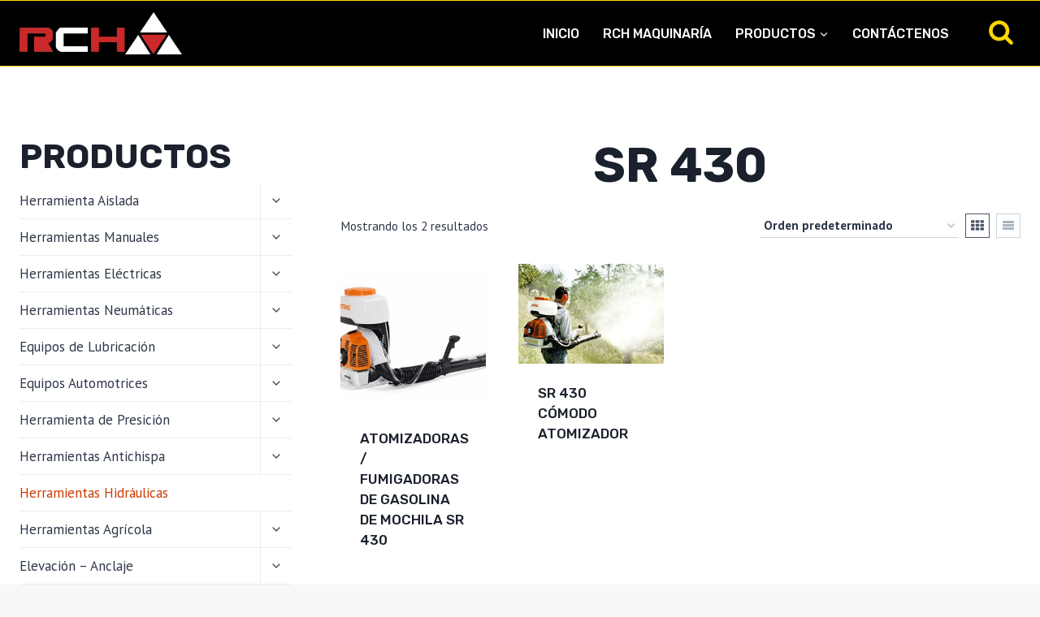

--- FILE ---
content_type: text/html; charset=UTF-8
request_url: https://www.rchmaquinarias.com/product-tag/sr-430/
body_size: 139037
content:
<!doctype html>
<html lang="es" class="no-js" itemtype="https://schema.org/Blog" itemscope>
<head>
	<meta charset="UTF-8">
	<meta name="viewport" content="width=device-width, initial-scale=1, minimum-scale=1">
	<title>SR 430 &#8211; RCH Maquinarias</title>
<meta name='robots' content='max-image-preview:large' />
	<style>img:is([sizes="auto" i], [sizes^="auto," i]) { contain-intrinsic-size: 3000px 1500px }</style>
	<script>window._wca = window._wca || [];</script>
<link rel='dns-prefetch' href='//stats.wp.com' />
<link rel="alternate" type="application/rss+xml" title="RCH Maquinarias &raquo; Feed" href="https://www.rchmaquinarias.com/feed/" />
<link rel="alternate" type="application/rss+xml" title="RCH Maquinarias &raquo; Feed de los comentarios" href="https://www.rchmaquinarias.com/comments/feed/" />
			<script>document.documentElement.classList.remove( 'no-js' );</script>
			<link rel="alternate" type="application/rss+xml" title="RCH Maquinarias &raquo; SR 430 Etiqueta Feed" href="https://www.rchmaquinarias.com/product-tag/sr-430/feed/" />
<script>
window._wpemojiSettings = {"baseUrl":"https:\/\/s.w.org\/images\/core\/emoji\/15.0.3\/72x72\/","ext":".png","svgUrl":"https:\/\/s.w.org\/images\/core\/emoji\/15.0.3\/svg\/","svgExt":".svg","source":{"concatemoji":"https:\/\/www.rchmaquinarias.com\/wp-includes\/js\/wp-emoji-release.min.js?ver=9bb27e4bc3fe01a1fa18ed6588b0b5f7"}};
/*! This file is auto-generated */
!function(i,n){var o,s,e;function c(e){try{var t={supportTests:e,timestamp:(new Date).valueOf()};sessionStorage.setItem(o,JSON.stringify(t))}catch(e){}}function p(e,t,n){e.clearRect(0,0,e.canvas.width,e.canvas.height),e.fillText(t,0,0);var t=new Uint32Array(e.getImageData(0,0,e.canvas.width,e.canvas.height).data),r=(e.clearRect(0,0,e.canvas.width,e.canvas.height),e.fillText(n,0,0),new Uint32Array(e.getImageData(0,0,e.canvas.width,e.canvas.height).data));return t.every(function(e,t){return e===r[t]})}function u(e,t,n){switch(t){case"flag":return n(e,"\ud83c\udff3\ufe0f\u200d\u26a7\ufe0f","\ud83c\udff3\ufe0f\u200b\u26a7\ufe0f")?!1:!n(e,"\ud83c\uddfa\ud83c\uddf3","\ud83c\uddfa\u200b\ud83c\uddf3")&&!n(e,"\ud83c\udff4\udb40\udc67\udb40\udc62\udb40\udc65\udb40\udc6e\udb40\udc67\udb40\udc7f","\ud83c\udff4\u200b\udb40\udc67\u200b\udb40\udc62\u200b\udb40\udc65\u200b\udb40\udc6e\u200b\udb40\udc67\u200b\udb40\udc7f");case"emoji":return!n(e,"\ud83d\udc26\u200d\u2b1b","\ud83d\udc26\u200b\u2b1b")}return!1}function f(e,t,n){var r="undefined"!=typeof WorkerGlobalScope&&self instanceof WorkerGlobalScope?new OffscreenCanvas(300,150):i.createElement("canvas"),a=r.getContext("2d",{willReadFrequently:!0}),o=(a.textBaseline="top",a.font="600 32px Arial",{});return e.forEach(function(e){o[e]=t(a,e,n)}),o}function t(e){var t=i.createElement("script");t.src=e,t.defer=!0,i.head.appendChild(t)}"undefined"!=typeof Promise&&(o="wpEmojiSettingsSupports",s=["flag","emoji"],n.supports={everything:!0,everythingExceptFlag:!0},e=new Promise(function(e){i.addEventListener("DOMContentLoaded",e,{once:!0})}),new Promise(function(t){var n=function(){try{var e=JSON.parse(sessionStorage.getItem(o));if("object"==typeof e&&"number"==typeof e.timestamp&&(new Date).valueOf()<e.timestamp+604800&&"object"==typeof e.supportTests)return e.supportTests}catch(e){}return null}();if(!n){if("undefined"!=typeof Worker&&"undefined"!=typeof OffscreenCanvas&&"undefined"!=typeof URL&&URL.createObjectURL&&"undefined"!=typeof Blob)try{var e="postMessage("+f.toString()+"("+[JSON.stringify(s),u.toString(),p.toString()].join(",")+"));",r=new Blob([e],{type:"text/javascript"}),a=new Worker(URL.createObjectURL(r),{name:"wpTestEmojiSupports"});return void(a.onmessage=function(e){c(n=e.data),a.terminate(),t(n)})}catch(e){}c(n=f(s,u,p))}t(n)}).then(function(e){for(var t in e)n.supports[t]=e[t],n.supports.everything=n.supports.everything&&n.supports[t],"flag"!==t&&(n.supports.everythingExceptFlag=n.supports.everythingExceptFlag&&n.supports[t]);n.supports.everythingExceptFlag=n.supports.everythingExceptFlag&&!n.supports.flag,n.DOMReady=!1,n.readyCallback=function(){n.DOMReady=!0}}).then(function(){return e}).then(function(){var e;n.supports.everything||(n.readyCallback(),(e=n.source||{}).concatemoji?t(e.concatemoji):e.wpemoji&&e.twemoji&&(t(e.twemoji),t(e.wpemoji)))}))}((window,document),window._wpemojiSettings);
</script>
<style id='wp-emoji-styles-inline-css'>

	img.wp-smiley, img.emoji {
		display: inline !important;
		border: none !important;
		box-shadow: none !important;
		height: 1em !important;
		width: 1em !important;
		margin: 0 0.07em !important;
		vertical-align: -0.1em !important;
		background: none !important;
		padding: 0 !important;
	}
</style>
<link rel='stylesheet' id='wp-block-library-css' href='https://www.rchmaquinarias.com/wp-includes/css/dist/block-library/style.min.css?ver=9bb27e4bc3fe01a1fa18ed6588b0b5f7' media='all' />
<link rel='stylesheet' id='mediaelement-css' href='https://www.rchmaquinarias.com/wp-includes/js/mediaelement/mediaelementplayer-legacy.min.css?ver=4.2.17' media='all' />
<link rel='stylesheet' id='wp-mediaelement-css' href='https://www.rchmaquinarias.com/wp-includes/js/mediaelement/wp-mediaelement.min.css?ver=9bb27e4bc3fe01a1fa18ed6588b0b5f7' media='all' />
<style id='jetpack-sharing-buttons-style-inline-css'>
.jetpack-sharing-buttons__services-list{display:flex;flex-direction:row;flex-wrap:wrap;gap:0;list-style-type:none;margin:5px;padding:0}.jetpack-sharing-buttons__services-list.has-small-icon-size{font-size:12px}.jetpack-sharing-buttons__services-list.has-normal-icon-size{font-size:16px}.jetpack-sharing-buttons__services-list.has-large-icon-size{font-size:24px}.jetpack-sharing-buttons__services-list.has-huge-icon-size{font-size:36px}@media print{.jetpack-sharing-buttons__services-list{display:none!important}}.editor-styles-wrapper .wp-block-jetpack-sharing-buttons{gap:0;padding-inline-start:0}ul.jetpack-sharing-buttons__services-list.has-background{padding:1.25em 2.375em}
</style>
<style id='joinchat-button-style-inline-css'>
.wp-block-joinchat-button{border:none!important;text-align:center}.wp-block-joinchat-button figure{display:table;margin:0 auto;padding:0}.wp-block-joinchat-button figcaption{font:normal normal 400 .6em/2em var(--wp--preset--font-family--system-font,sans-serif);margin:0;padding:0}.wp-block-joinchat-button .joinchat-button__qr{background-color:#fff;border:6px solid #25d366;border-radius:30px;box-sizing:content-box;display:block;height:200px;margin:auto;overflow:hidden;padding:10px;width:200px}.wp-block-joinchat-button .joinchat-button__qr canvas,.wp-block-joinchat-button .joinchat-button__qr img{display:block;margin:auto}.wp-block-joinchat-button .joinchat-button__link{align-items:center;background-color:#25d366;border:6px solid #25d366;border-radius:30px;display:inline-flex;flex-flow:row nowrap;justify-content:center;line-height:1.25em;margin:0 auto;text-decoration:none}.wp-block-joinchat-button .joinchat-button__link:before{background:transparent var(--joinchat-ico) no-repeat center;background-size:100%;content:"";display:block;height:1.5em;margin:-.75em .75em -.75em 0;width:1.5em}.wp-block-joinchat-button figure+.joinchat-button__link{margin-top:10px}@media (orientation:landscape)and (min-height:481px),(orientation:portrait)and (min-width:481px){.wp-block-joinchat-button.joinchat-button--qr-only figure+.joinchat-button__link{display:none}}@media (max-width:480px),(orientation:landscape)and (max-height:480px){.wp-block-joinchat-button figure{display:none}}

</style>
<style id='classic-theme-styles-inline-css'>
/*! This file is auto-generated */
.wp-block-button__link{color:#fff;background-color:#32373c;border-radius:9999px;box-shadow:none;text-decoration:none;padding:calc(.667em + 2px) calc(1.333em + 2px);font-size:1.125em}.wp-block-file__button{background:#32373c;color:#fff;text-decoration:none}
</style>
<style id='global-styles-inline-css'>
:root{--wp--preset--aspect-ratio--square: 1;--wp--preset--aspect-ratio--4-3: 4/3;--wp--preset--aspect-ratio--3-4: 3/4;--wp--preset--aspect-ratio--3-2: 3/2;--wp--preset--aspect-ratio--2-3: 2/3;--wp--preset--aspect-ratio--16-9: 16/9;--wp--preset--aspect-ratio--9-16: 9/16;--wp--preset--color--black: #000000;--wp--preset--color--cyan-bluish-gray: #abb8c3;--wp--preset--color--white: #ffffff;--wp--preset--color--pale-pink: #f78da7;--wp--preset--color--vivid-red: #cf2e2e;--wp--preset--color--luminous-vivid-orange: #ff6900;--wp--preset--color--luminous-vivid-amber: #fcb900;--wp--preset--color--light-green-cyan: #7bdcb5;--wp--preset--color--vivid-green-cyan: #00d084;--wp--preset--color--pale-cyan-blue: #8ed1fc;--wp--preset--color--vivid-cyan-blue: #0693e3;--wp--preset--color--vivid-purple: #9b51e0;--wp--preset--color--theme-palette-1: var(--global-palette1);--wp--preset--color--theme-palette-2: var(--global-palette2);--wp--preset--color--theme-palette-3: var(--global-palette3);--wp--preset--color--theme-palette-4: var(--global-palette4);--wp--preset--color--theme-palette-5: var(--global-palette5);--wp--preset--color--theme-palette-6: var(--global-palette6);--wp--preset--color--theme-palette-7: var(--global-palette7);--wp--preset--color--theme-palette-8: var(--global-palette8);--wp--preset--color--theme-palette-9: var(--global-palette9);--wp--preset--gradient--vivid-cyan-blue-to-vivid-purple: linear-gradient(135deg,rgba(6,147,227,1) 0%,rgb(155,81,224) 100%);--wp--preset--gradient--light-green-cyan-to-vivid-green-cyan: linear-gradient(135deg,rgb(122,220,180) 0%,rgb(0,208,130) 100%);--wp--preset--gradient--luminous-vivid-amber-to-luminous-vivid-orange: linear-gradient(135deg,rgba(252,185,0,1) 0%,rgba(255,105,0,1) 100%);--wp--preset--gradient--luminous-vivid-orange-to-vivid-red: linear-gradient(135deg,rgba(255,105,0,1) 0%,rgb(207,46,46) 100%);--wp--preset--gradient--very-light-gray-to-cyan-bluish-gray: linear-gradient(135deg,rgb(238,238,238) 0%,rgb(169,184,195) 100%);--wp--preset--gradient--cool-to-warm-spectrum: linear-gradient(135deg,rgb(74,234,220) 0%,rgb(151,120,209) 20%,rgb(207,42,186) 40%,rgb(238,44,130) 60%,rgb(251,105,98) 80%,rgb(254,248,76) 100%);--wp--preset--gradient--blush-light-purple: linear-gradient(135deg,rgb(255,206,236) 0%,rgb(152,150,240) 100%);--wp--preset--gradient--blush-bordeaux: linear-gradient(135deg,rgb(254,205,165) 0%,rgb(254,45,45) 50%,rgb(107,0,62) 100%);--wp--preset--gradient--luminous-dusk: linear-gradient(135deg,rgb(255,203,112) 0%,rgb(199,81,192) 50%,rgb(65,88,208) 100%);--wp--preset--gradient--pale-ocean: linear-gradient(135deg,rgb(255,245,203) 0%,rgb(182,227,212) 50%,rgb(51,167,181) 100%);--wp--preset--gradient--electric-grass: linear-gradient(135deg,rgb(202,248,128) 0%,rgb(113,206,126) 100%);--wp--preset--gradient--midnight: linear-gradient(135deg,rgb(2,3,129) 0%,rgb(40,116,252) 100%);--wp--preset--font-size--small: var(--global-font-size-small);--wp--preset--font-size--medium: var(--global-font-size-medium);--wp--preset--font-size--large: var(--global-font-size-large);--wp--preset--font-size--x-large: 42px;--wp--preset--font-size--larger: var(--global-font-size-larger);--wp--preset--font-size--xxlarge: var(--global-font-size-xxlarge);--wp--preset--spacing--20: 0.44rem;--wp--preset--spacing--30: 0.67rem;--wp--preset--spacing--40: 1rem;--wp--preset--spacing--50: 1.5rem;--wp--preset--spacing--60: 2.25rem;--wp--preset--spacing--70: 3.38rem;--wp--preset--spacing--80: 5.06rem;--wp--preset--shadow--natural: 6px 6px 9px rgba(0, 0, 0, 0.2);--wp--preset--shadow--deep: 12px 12px 50px rgba(0, 0, 0, 0.4);--wp--preset--shadow--sharp: 6px 6px 0px rgba(0, 0, 0, 0.2);--wp--preset--shadow--outlined: 6px 6px 0px -3px rgba(255, 255, 255, 1), 6px 6px rgba(0, 0, 0, 1);--wp--preset--shadow--crisp: 6px 6px 0px rgba(0, 0, 0, 1);}:where(.is-layout-flex){gap: 0.5em;}:where(.is-layout-grid){gap: 0.5em;}body .is-layout-flex{display: flex;}.is-layout-flex{flex-wrap: wrap;align-items: center;}.is-layout-flex > :is(*, div){margin: 0;}body .is-layout-grid{display: grid;}.is-layout-grid > :is(*, div){margin: 0;}:where(.wp-block-columns.is-layout-flex){gap: 2em;}:where(.wp-block-columns.is-layout-grid){gap: 2em;}:where(.wp-block-post-template.is-layout-flex){gap: 1.25em;}:where(.wp-block-post-template.is-layout-grid){gap: 1.25em;}.has-black-color{color: var(--wp--preset--color--black) !important;}.has-cyan-bluish-gray-color{color: var(--wp--preset--color--cyan-bluish-gray) !important;}.has-white-color{color: var(--wp--preset--color--white) !important;}.has-pale-pink-color{color: var(--wp--preset--color--pale-pink) !important;}.has-vivid-red-color{color: var(--wp--preset--color--vivid-red) !important;}.has-luminous-vivid-orange-color{color: var(--wp--preset--color--luminous-vivid-orange) !important;}.has-luminous-vivid-amber-color{color: var(--wp--preset--color--luminous-vivid-amber) !important;}.has-light-green-cyan-color{color: var(--wp--preset--color--light-green-cyan) !important;}.has-vivid-green-cyan-color{color: var(--wp--preset--color--vivid-green-cyan) !important;}.has-pale-cyan-blue-color{color: var(--wp--preset--color--pale-cyan-blue) !important;}.has-vivid-cyan-blue-color{color: var(--wp--preset--color--vivid-cyan-blue) !important;}.has-vivid-purple-color{color: var(--wp--preset--color--vivid-purple) !important;}.has-black-background-color{background-color: var(--wp--preset--color--black) !important;}.has-cyan-bluish-gray-background-color{background-color: var(--wp--preset--color--cyan-bluish-gray) !important;}.has-white-background-color{background-color: var(--wp--preset--color--white) !important;}.has-pale-pink-background-color{background-color: var(--wp--preset--color--pale-pink) !important;}.has-vivid-red-background-color{background-color: var(--wp--preset--color--vivid-red) !important;}.has-luminous-vivid-orange-background-color{background-color: var(--wp--preset--color--luminous-vivid-orange) !important;}.has-luminous-vivid-amber-background-color{background-color: var(--wp--preset--color--luminous-vivid-amber) !important;}.has-light-green-cyan-background-color{background-color: var(--wp--preset--color--light-green-cyan) !important;}.has-vivid-green-cyan-background-color{background-color: var(--wp--preset--color--vivid-green-cyan) !important;}.has-pale-cyan-blue-background-color{background-color: var(--wp--preset--color--pale-cyan-blue) !important;}.has-vivid-cyan-blue-background-color{background-color: var(--wp--preset--color--vivid-cyan-blue) !important;}.has-vivid-purple-background-color{background-color: var(--wp--preset--color--vivid-purple) !important;}.has-black-border-color{border-color: var(--wp--preset--color--black) !important;}.has-cyan-bluish-gray-border-color{border-color: var(--wp--preset--color--cyan-bluish-gray) !important;}.has-white-border-color{border-color: var(--wp--preset--color--white) !important;}.has-pale-pink-border-color{border-color: var(--wp--preset--color--pale-pink) !important;}.has-vivid-red-border-color{border-color: var(--wp--preset--color--vivid-red) !important;}.has-luminous-vivid-orange-border-color{border-color: var(--wp--preset--color--luminous-vivid-orange) !important;}.has-luminous-vivid-amber-border-color{border-color: var(--wp--preset--color--luminous-vivid-amber) !important;}.has-light-green-cyan-border-color{border-color: var(--wp--preset--color--light-green-cyan) !important;}.has-vivid-green-cyan-border-color{border-color: var(--wp--preset--color--vivid-green-cyan) !important;}.has-pale-cyan-blue-border-color{border-color: var(--wp--preset--color--pale-cyan-blue) !important;}.has-vivid-cyan-blue-border-color{border-color: var(--wp--preset--color--vivid-cyan-blue) !important;}.has-vivid-purple-border-color{border-color: var(--wp--preset--color--vivid-purple) !important;}.has-vivid-cyan-blue-to-vivid-purple-gradient-background{background: var(--wp--preset--gradient--vivid-cyan-blue-to-vivid-purple) !important;}.has-light-green-cyan-to-vivid-green-cyan-gradient-background{background: var(--wp--preset--gradient--light-green-cyan-to-vivid-green-cyan) !important;}.has-luminous-vivid-amber-to-luminous-vivid-orange-gradient-background{background: var(--wp--preset--gradient--luminous-vivid-amber-to-luminous-vivid-orange) !important;}.has-luminous-vivid-orange-to-vivid-red-gradient-background{background: var(--wp--preset--gradient--luminous-vivid-orange-to-vivid-red) !important;}.has-very-light-gray-to-cyan-bluish-gray-gradient-background{background: var(--wp--preset--gradient--very-light-gray-to-cyan-bluish-gray) !important;}.has-cool-to-warm-spectrum-gradient-background{background: var(--wp--preset--gradient--cool-to-warm-spectrum) !important;}.has-blush-light-purple-gradient-background{background: var(--wp--preset--gradient--blush-light-purple) !important;}.has-blush-bordeaux-gradient-background{background: var(--wp--preset--gradient--blush-bordeaux) !important;}.has-luminous-dusk-gradient-background{background: var(--wp--preset--gradient--luminous-dusk) !important;}.has-pale-ocean-gradient-background{background: var(--wp--preset--gradient--pale-ocean) !important;}.has-electric-grass-gradient-background{background: var(--wp--preset--gradient--electric-grass) !important;}.has-midnight-gradient-background{background: var(--wp--preset--gradient--midnight) !important;}.has-small-font-size{font-size: var(--wp--preset--font-size--small) !important;}.has-medium-font-size{font-size: var(--wp--preset--font-size--medium) !important;}.has-large-font-size{font-size: var(--wp--preset--font-size--large) !important;}.has-x-large-font-size{font-size: var(--wp--preset--font-size--x-large) !important;}
:where(.wp-block-post-template.is-layout-flex){gap: 1.25em;}:where(.wp-block-post-template.is-layout-grid){gap: 1.25em;}
:where(.wp-block-columns.is-layout-flex){gap: 2em;}:where(.wp-block-columns.is-layout-grid){gap: 2em;}
:root :where(.wp-block-pullquote){font-size: 1.5em;line-height: 1.6;}
</style>
<style id='woocommerce-inline-inline-css'>
.woocommerce form .form-row .required { visibility: visible; }
</style>
<link rel='stylesheet' id='brands-styles-css' href='https://www.rchmaquinarias.com/wp-content/plugins/woocommerce/assets/css/brands.css?ver=9.8.1' media='all' />
<link rel='stylesheet' id='kadence-global-css' href='https://www.rchmaquinarias.com/wp-content/themes/kadence/assets/css/global.min.css?ver=1.2.21' media='all' />
<style id='kadence-global-inline-css'>
/* Kadence Base CSS */
:root{--global-palette1:#cb3a00;--global-palette2:#cb4610;--global-palette3:#1A202C;--global-palette4:#2D3748;--global-palette5:#4A5568;--global-palette6:#a8b4c4;--global-palette7:#eaecee;--global-palette8:#f8f8f8;--global-palette9:#ffffff;--global-palette9rgb:255, 255, 255;--global-palette-highlight:var(--global-palette1);--global-palette-highlight-alt:var(--global-palette2);--global-palette-highlight-alt2:var(--global-palette9);--global-palette-btn-bg:var(--global-palette1);--global-palette-btn-bg-hover:var(--global-palette2);--global-palette-btn:var(--global-palette9);--global-palette-btn-hover:var(--global-palette9);--global-body-font-family:'PT Sans', sans-serif;--global-heading-font-family:Rubik, sans-serif;--global-primary-nav-font-family:Rubik, sans-serif;--global-fallback-font:sans-serif;--global-display-fallback-font:sans-serif;--global-content-width:1290px;--global-content-wide-width:calc(1290px + 230px);--global-content-narrow-width:842px;--global-content-edge-padding:1.5rem;--global-content-boxed-padding:2rem;--global-calc-content-width:calc(1290px - var(--global-content-edge-padding) - var(--global-content-edge-padding) );--wp--style--global--content-size:var(--global-calc-content-width);}.wp-site-blocks{--global-vw:calc( 100vw - ( 0.5 * var(--scrollbar-offset)));}body{background:var(--global-palette8);}body, input, select, optgroup, textarea{font-style:normal;font-weight:normal;font-size:17px;line-height:1.6;font-family:var(--global-body-font-family);color:var(--global-palette4);}.content-bg, body.content-style-unboxed .site{background:var(--global-palette9);}h1,h2,h3,h4,h5,h6{font-family:var(--global-heading-font-family);}h1{font-style:normal;font-weight:700;font-size:60px;line-height:1.4;text-transform:uppercase;color:var(--global-palette3);}h2{font-style:normal;font-weight:700;font-size:42px;line-height:1.5;text-transform:uppercase;color:var(--global-palette3);}h3{font-style:normal;font-weight:700;font-size:24px;line-height:1.5;text-transform:uppercase;color:var(--global-palette3);}h4{font-style:normal;font-weight:700;font-size:22px;line-height:1.5;text-transform:uppercase;color:var(--global-palette4);}h5{font-style:normal;font-weight:700;font-size:20px;line-height:1.5;text-transform:uppercase;color:var(--global-palette4);}h6{font-style:normal;font-weight:700;font-size:16px;line-height:1.2;letter-spacing:1px;text-transform:uppercase;color:var(--global-palette5);}@media all and (max-width: 1024px){h1{font-size:50px;}h2{font-size:40px;}}@media all and (max-width: 767px){h1{font-size:40px;}h2{font-size:32px;}}.entry-hero .kadence-breadcrumbs{max-width:1290px;}.site-container, .site-header-row-layout-contained, .site-footer-row-layout-contained, .entry-hero-layout-contained, .comments-area, .alignfull > .wp-block-cover__inner-container, .alignwide > .wp-block-cover__inner-container{max-width:var(--global-content-width);}.content-width-narrow .content-container.site-container, .content-width-narrow .hero-container.site-container{max-width:var(--global-content-narrow-width);}@media all and (min-width: 1520px){.wp-site-blocks .content-container  .alignwide{margin-left:-115px;margin-right:-115px;width:unset;max-width:unset;}}@media all and (min-width: 1102px){.content-width-narrow .wp-site-blocks .content-container .alignwide{margin-left:-130px;margin-right:-130px;width:unset;max-width:unset;}}.content-style-boxed .wp-site-blocks .entry-content .alignwide{margin-left:calc( -1 * var( --global-content-boxed-padding ) );margin-right:calc( -1 * var( --global-content-boxed-padding ) );}.content-area{margin-top:5rem;margin-bottom:5rem;}@media all and (max-width: 1024px){.content-area{margin-top:3rem;margin-bottom:3rem;}}@media all and (max-width: 767px){.content-area{margin-top:2rem;margin-bottom:2rem;}}@media all and (max-width: 1024px){:root{--global-content-boxed-padding:2rem;}}@media all and (max-width: 767px){:root{--global-content-boxed-padding:1.5rem;}}.entry-content-wrap{padding:2rem;}@media all and (max-width: 1024px){.entry-content-wrap{padding:2rem;}}@media all and (max-width: 767px){.entry-content-wrap{padding:1.5rem;}}.entry.single-entry{box-shadow:0px 15px 15px -10px rgba(0,0,0,0.05);}.entry.loop-entry{border-radius:0px 0px 0px 0px;box-shadow:0px 15px 15px -10px rgba(0,0,0,0);}.loop-entry .entry-content-wrap{padding:2rem;}@media all and (max-width: 1024px){.loop-entry .entry-content-wrap{padding:2rem;}}@media all and (max-width: 767px){.loop-entry .entry-content-wrap{padding:1.5rem;}}.primary-sidebar.widget-area .widget{margin-bottom:1.5em;color:var(--global-palette4);}.primary-sidebar.widget-area .widget-title{font-weight:700;font-size:20px;line-height:1.5;color:var(--global-palette3);}button, .button, .wp-block-button__link, input[type="button"], input[type="reset"], input[type="submit"], .fl-button, .elementor-button-wrapper .elementor-button, .wc-block-components-checkout-place-order-button, .wc-block-cart__submit{font-style:normal;font-weight:500;font-size:16px;line-height:1.4;font-family:Rubik, sans-serif;text-transform:uppercase;border-radius:0px;padding:17px 45px 17px 45px;box-shadow:0px 0px 0px -7px rgba(0,0,0,0);}.wp-block-button.is-style-outline .wp-block-button__link{padding:17px 45px 17px 45px;}button:hover, button:focus, button:active, .button:hover, .button:focus, .button:active, .wp-block-button__link:hover, .wp-block-button__link:focus, .wp-block-button__link:active, input[type="button"]:hover, input[type="button"]:focus, input[type="button"]:active, input[type="reset"]:hover, input[type="reset"]:focus, input[type="reset"]:active, input[type="submit"]:hover, input[type="submit"]:focus, input[type="submit"]:active, .elementor-button-wrapper .elementor-button:hover, .elementor-button-wrapper .elementor-button:focus, .elementor-button-wrapper .elementor-button:active, .wc-block-cart__submit:hover{box-shadow:0px 15px 25px -7px rgba(0,0,0,0.1);}.kb-button.kb-btn-global-outline.kb-btn-global-inherit{padding-top:calc(17px - 2px);padding-right:calc(45px - 2px);padding-bottom:calc(17px - 2px);padding-left:calc(45px - 2px);}@media all and (min-width: 1025px){.transparent-header .entry-hero .entry-hero-container-inner{padding-top:80px;}}@media all and (max-width: 1024px){.mobile-transparent-header .entry-hero .entry-hero-container-inner{padding-top:80px;}}@media all and (max-width: 767px){.mobile-transparent-header .entry-hero .entry-hero-container-inner{padding-top:80px;}}.comment-metadata a:not(.comment-edit-link), .comment-body .edit-link:before{display:none;}.post-archive-hero-section .entry-hero-container-inner{background-color:var(--global-palette7);background-image:url('https://startertemplatecloud.com/31/wp-content/uploads/sites/2/2021/12/blog-4.jpg');background-position:56% 39%;background-size:cover;}.entry-hero.post-archive-hero-section .entry-header{min-height:240px;}.post-archive-hero-section .hero-section-overlay{background:rgba(74,85,104,0.76);}.wp-site-blocks .post-archive-title h1{color:var(--global-palette9);}.loop-entry.type-post h2.entry-title{font-style:normal;font-size:24px;line-height:1.4;letter-spacing:0em;color:var(--global-palette4);}
/* Kadence Header CSS */
@media all and (max-width: 1024px){.mobile-transparent-header #masthead{position:absolute;left:0px;right:0px;z-index:100;}.kadence-scrollbar-fixer.mobile-transparent-header #masthead{right:var(--scrollbar-offset,0);}.mobile-transparent-header #masthead, .mobile-transparent-header .site-top-header-wrap .site-header-row-container-inner, .mobile-transparent-header .site-main-header-wrap .site-header-row-container-inner, .mobile-transparent-header .site-bottom-header-wrap .site-header-row-container-inner{background:transparent;}.site-header-row-tablet-layout-fullwidth, .site-header-row-tablet-layout-standard{padding:0px;}}@media all and (min-width: 1025px){.transparent-header #masthead{position:absolute;left:0px;right:0px;z-index:100;}.transparent-header.kadence-scrollbar-fixer #masthead{right:var(--scrollbar-offset,0);}.transparent-header #masthead, .transparent-header .site-top-header-wrap .site-header-row-container-inner, .transparent-header .site-main-header-wrap .site-header-row-container-inner, .transparent-header .site-bottom-header-wrap .site-header-row-container-inner{background:transparent;}}.site-branding a.brand img{max-width:200px;}.site-branding a.brand img.svg-logo-image{width:200px;}@media all and (max-width: 767px){.site-branding a.brand img{max-width:160px;}.site-branding a.brand img.svg-logo-image{width:160px;}}.site-branding{padding:0px 0px 0px 0px;}#masthead, #masthead .kadence-sticky-header.item-is-fixed:not(.item-at-start):not(.site-header-row-container):not(.site-main-header-wrap), #masthead .kadence-sticky-header.item-is-fixed:not(.item-at-start) > .site-header-row-container-inner{background:var(--global-palette3);}.site-main-header-wrap .site-header-row-container-inner{background:#000000;border-top:1px solid #ffd700;border-bottom:1px solid #ffd700;}.site-main-header-inner-wrap{min-height:80px;}.header-navigation[class*="header-navigation-style-underline"] .header-menu-container.primary-menu-container>ul>li>a:after{width:calc( 100% - 1.8em);}.main-navigation .primary-menu-container > ul > li.menu-item > a{padding-left:calc(1.8em / 2);padding-right:calc(1.8em / 2);padding-top:0.6em;padding-bottom:0.6em;color:var(--global-palette9);}.main-navigation .primary-menu-container > ul > li.menu-item .dropdown-nav-special-toggle{right:calc(1.8em / 2);}.main-navigation .primary-menu-container > ul li.menu-item > a{font-style:normal;font-weight:500;font-size:16px;letter-spacing:0px;font-family:var(--global-primary-nav-font-family);text-transform:uppercase;}.main-navigation .primary-menu-container > ul > li.menu-item > a:hover{color:var(--global-palette-highlight);}.main-navigation .primary-menu-container > ul > li.menu-item.current-menu-item > a{color:var(--global-palette2);}.header-navigation .header-menu-container ul ul.sub-menu, .header-navigation .header-menu-container ul ul.submenu{background:var(--global-palette4);box-shadow:0px 2px 13px 0px rgba(0,0,0,0.1);}.header-navigation .header-menu-container ul ul li.menu-item, .header-menu-container ul.menu > li.kadence-menu-mega-enabled > ul > li.menu-item > a{border-bottom:1px solid var(--global-palette5);}.header-navigation .header-menu-container ul ul li.menu-item > a{width:230px;padding-top:1em;padding-bottom:1em;color:var(--global-palette9);font-style:normal;font-size:13px;}.header-navigation .header-menu-container ul ul li.menu-item > a:hover{color:var(--global-palette9);background:var(--global-palette5);}.header-navigation .header-menu-container ul ul li.menu-item.current-menu-item > a{color:var(--global-palette9);background:var(--global-palette5);}.mobile-toggle-open-container .menu-toggle-open, .mobile-toggle-open-container .menu-toggle-open:focus{color:var(--global-palette5);padding:0.4em 0.6em 0.4em 0.6em;font-size:14px;}.mobile-toggle-open-container .menu-toggle-open.menu-toggle-style-bordered{border:1px solid currentColor;}.mobile-toggle-open-container .menu-toggle-open .menu-toggle-icon{font-size:25px;}.mobile-toggle-open-container .menu-toggle-open:hover, .mobile-toggle-open-container .menu-toggle-open:focus-visible{color:var(--global-palette-highlight);}.mobile-navigation ul li{font-style:normal;font-weight:600;font-size:18px;font-family:Rubik, sans-serif;text-transform:uppercase;}@media all and (max-width: 767px){.mobile-navigation ul li{font-size:15px;}}.mobile-navigation ul li a{padding-top:1em;padding-bottom:1em;}.mobile-navigation ul li > a, .mobile-navigation ul li.menu-item-has-children > .drawer-nav-drop-wrap{color:var(--global-palette8);}.mobile-navigation ul li.current-menu-item > a, .mobile-navigation ul li.current-menu-item.menu-item-has-children > .drawer-nav-drop-wrap{color:var(--global-palette-highlight);}.mobile-navigation ul li.menu-item-has-children .drawer-nav-drop-wrap, .mobile-navigation ul li:not(.menu-item-has-children) a{border-bottom:1px solid rgba(255,255,255,0.1);}.mobile-navigation:not(.drawer-navigation-parent-toggle-true) ul li.menu-item-has-children .drawer-nav-drop-wrap button{border-left:1px solid rgba(255,255,255,0.1);}#mobile-drawer .drawer-inner, #mobile-drawer.popup-drawer-layout-fullwidth.popup-drawer-animation-slice .pop-portion-bg, #mobile-drawer.popup-drawer-layout-fullwidth.popup-drawer-animation-slice.pop-animated.show-drawer .drawer-inner{background:var(--global-palette4);}#mobile-drawer .drawer-header .drawer-toggle{padding:0.6em 0.15em 0.6em 0.15em;font-size:24px;}.search-toggle-open-container .search-toggle-open{color:#ffd700;margin:0em 0em 0em 1em;}.search-toggle-open-container .search-toggle-open.search-toggle-style-bordered{border:1px solid currentColor;}.search-toggle-open-container .search-toggle-open .search-toggle-icon{font-size:2em;}.search-toggle-open-container .search-toggle-open:hover, .search-toggle-open-container .search-toggle-open:focus{color:var(--global-palette4);}#search-drawer .drawer-inner{background:rgba(45,55,72,0.95);}
/* Kadence Footer CSS */
#colophon{background:#000000;}.site-middle-footer-wrap .site-footer-row-container-inner{font-style:normal;color:var(--global-palette9);}.site-footer .site-middle-footer-wrap a:where(:not(.button):not(.wp-block-button__link):not(.wp-element-button)){color:var(--global-palette9);}.site-footer .site-middle-footer-wrap a:where(:not(.button):not(.wp-block-button__link):not(.wp-element-button)):hover{color:var(--global-palette1);}.site-middle-footer-inner-wrap{padding-top:60px;padding-bottom:60px;grid-column-gap:40px;grid-row-gap:40px;}.site-middle-footer-inner-wrap .widget{margin-bottom:30px;}.site-middle-footer-inner-wrap .widget-area .widget-title{font-style:normal;color:var(--global-palette9);}.site-middle-footer-inner-wrap .site-footer-section:not(:last-child):after{right:calc(-40px / 2);}.site-bottom-footer-wrap .site-footer-row-container-inner{border-top:1px solid #42505c;}.site-bottom-footer-inner-wrap{padding-top:10px;padding-bottom:20px;grid-column-gap:30px;}.site-bottom-footer-inner-wrap .widget{margin-bottom:30px;}.site-bottom-footer-inner-wrap .site-footer-section:not(:last-child):after{right:calc(-30px / 2);}.footer-social-wrap .footer-social-inner-wrap{font-size:1em;gap:0.8em;}.site-footer .site-footer-wrap .site-footer-section .footer-social-wrap .footer-social-inner-wrap .social-button{color:var(--global-palette9);background:var(--global-palette5);border:2px none transparent;border-radius:50px;}.site-footer .site-footer-wrap .site-footer-section .footer-social-wrap .footer-social-inner-wrap .social-button:hover{color:var(--global-palette9);background:var(--global-palette1);}#colophon .footer-html{font-style:normal;color:var(--global-palette9);}
/* Kadence Woo CSS */
.woocommerce table.shop_table td.product-quantity{min-width:130px;}.entry-hero.product-hero-section .entry-header{min-height:200px;}.product-title .kadence-breadcrumbs{font-style:normal;font-weight:normal;font-size:15px;line-height:1.65;font-family:Rubik, sans-serif;color:var(--global-palette4);}.product-title .single-category{font-weight:700;font-size:32px;line-height:1.5;color:var(--global-palette3);}.wp-site-blocks .product-hero-section .extra-title{font-weight:700;font-size:32px;line-height:1.5;}.woocommerce div.product .product_title{font-style:normal;font-size:45px;line-height:1.3;}.woocommerce ul.products.woo-archive-btn-button .product-action-wrap .button:not(.kb-button), .woocommerce ul.products li.woo-archive-btn-button .button:not(.kb-button), .wc-block-grid__product.woo-archive-btn-button .product-details .wc-block-grid__product-add-to-cart .wp-block-button__link{border:2px none transparent;box-shadow:0px 0px 0px 0px rgba(0,0,0,0.0);}.woocommerce ul.products.woo-archive-btn-button .product-action-wrap .button:not(.kb-button):hover, .woocommerce ul.products li.woo-archive-btn-button .button:not(.kb-button):hover, .wc-block-grid__product.woo-archive-btn-button .product-details .wc-block-grid__product-add-to-cart .wp-block-button__link:hover{box-shadow:0px 0px 0px 0px rgba(0,0,0,0);}
</style>
<link rel='stylesheet' id='kadence-header-css' href='https://www.rchmaquinarias.com/wp-content/themes/kadence/assets/css/header.min.css?ver=1.2.21' media='all' />
<link rel='stylesheet' id='kadence-content-css' href='https://www.rchmaquinarias.com/wp-content/themes/kadence/assets/css/content.min.css?ver=1.2.21' media='all' />
<link rel='stylesheet' id='kadence-sidebar-css' href='https://www.rchmaquinarias.com/wp-content/themes/kadence/assets/css/sidebar.min.css?ver=1.2.21' media='all' />
<link rel='stylesheet' id='kadence-woocommerce-css' href='https://www.rchmaquinarias.com/wp-content/themes/kadence/assets/css/woocommerce.min.css?ver=1.2.21' media='all' />
<link rel='stylesheet' id='kadence-footer-css' href='https://www.rchmaquinarias.com/wp-content/themes/kadence/assets/css/footer.min.css?ver=1.2.21' media='all' />
<link rel='stylesheet' id='joinchat-css' href='https://www.rchmaquinarias.com/wp-content/plugins/creame-whatsapp-me/public/css/joinchat.min.css?ver=5.2.4' media='all' />
<style id='joinchat-inline-css'>
.joinchat{--red:37;--green:211;--blue:102;--bw:100}
</style>
<style id='kadence-blocks-global-variables-inline-css'>
:root {--global-kb-font-size-sm:clamp(0.8rem, 0.73rem + 0.217vw, 0.9rem);--global-kb-font-size-md:clamp(1.1rem, 0.995rem + 0.326vw, 1.25rem);--global-kb-font-size-lg:clamp(1.75rem, 1.576rem + 0.543vw, 2rem);--global-kb-font-size-xl:clamp(2.25rem, 1.728rem + 1.63vw, 3rem);--global-kb-font-size-xxl:clamp(2.5rem, 1.456rem + 3.26vw, 4rem);--global-kb-font-size-xxxl:clamp(2.75rem, 0.489rem + 7.065vw, 6rem);}
</style>
<script src="https://www.rchmaquinarias.com/wp-includes/js/jquery/jquery.min.js?ver=3.7.1" id="jquery-core-js"></script>
<script src="https://www.rchmaquinarias.com/wp-includes/js/jquery/jquery-migrate.min.js?ver=3.4.1" id="jquery-migrate-js"></script>
<script src="https://www.rchmaquinarias.com/wp-content/plugins/woocommerce/assets/js/jquery-blockui/jquery.blockUI.min.js?ver=2.7.0-wc.9.8.1" id="jquery-blockui-js" defer data-wp-strategy="defer"></script>
<script id="wc-add-to-cart-js-extra">
var wc_add_to_cart_params = {"ajax_url":"\/wp-admin\/admin-ajax.php","wc_ajax_url":"\/?wc-ajax=%%endpoint%%","i18n_view_cart":"Ver carrito","cart_url":"https:\/\/www.rchmaquinarias.com\/cart\/","is_cart":"","cart_redirect_after_add":"no"};
</script>
<script src="https://www.rchmaquinarias.com/wp-content/plugins/woocommerce/assets/js/frontend/add-to-cart.min.js?ver=9.8.1" id="wc-add-to-cart-js" defer data-wp-strategy="defer"></script>
<script src="https://www.rchmaquinarias.com/wp-content/plugins/woocommerce/assets/js/js-cookie/js.cookie.min.js?ver=2.1.4-wc.9.8.1" id="js-cookie-js" defer data-wp-strategy="defer"></script>
<script id="woocommerce-js-extra">
var woocommerce_params = {"ajax_url":"\/wp-admin\/admin-ajax.php","wc_ajax_url":"\/?wc-ajax=%%endpoint%%","i18n_password_show":"Mostrar contrase\u00f1a","i18n_password_hide":"Ocultar contrase\u00f1a"};
</script>
<script src="https://www.rchmaquinarias.com/wp-content/plugins/woocommerce/assets/js/frontend/woocommerce.min.js?ver=9.8.1" id="woocommerce-js" defer data-wp-strategy="defer"></script>
<script src="https://stats.wp.com/s-202603.js" id="woocommerce-analytics-js" defer data-wp-strategy="defer"></script>
<link rel="https://api.w.org/" href="https://www.rchmaquinarias.com/wp-json/" /><link rel="alternate" title="JSON" type="application/json" href="https://www.rchmaquinarias.com/wp-json/wp/v2/product_tag/189" /><link rel="EditURI" type="application/rsd+xml" title="RSD" href="https://www.rchmaquinarias.com/xmlrpc.php?rsd" />
	<style>img#wpstats{display:none}</style>
			<noscript><style>.woocommerce-product-gallery{ opacity: 1 !important; }</style></noscript>
	<link rel='stylesheet' id='kadence-fonts-gfonts-css' href='https://fonts.googleapis.com/css?family=PT%20Sans:regular,700%7CRubik:700,500,600,regular&#038;display=swap' media='all' />
<link rel="icon" href="https://www.rchmaquinarias.com/wp-content/uploads/2023/11/rch-icono-100x100.png" sizes="32x32" />
<link rel="icon" href="https://www.rchmaquinarias.com/wp-content/uploads/2023/11/rch-icono.png" sizes="192x192" />
<link rel="apple-touch-icon" href="https://www.rchmaquinarias.com/wp-content/uploads/2023/11/rch-icono.png" />
<meta name="msapplication-TileImage" content="https://www.rchmaquinarias.com/wp-content/uploads/2023/11/rch-icono.png" />
		<style id="wp-custom-css">
			/**.add_to_cart_button{
	display:none!important;
}
.cart{
	display:none!important;
}
.woocommerce-tabs{
	display:none!important;
}
.single-product-extras {
	display:none!important;
}
.payments-color-scheme-inherit {
	display:none!important;
}
**/		</style>
		</head>

<body data-rsssl=1 class="archive tax-product_tag term-sr-430 term-189 wp-custom-logo wp-embed-responsive theme-kadence woocommerce woocommerce-page woocommerce-no-js hfeed footer-on-bottom hide-focus-outline link-style-standard has-sidebar has-left-sidebar content-title-style-normal content-width-normal content-style-unboxed content-vertical-padding-show non-transparent-header mobile-non-transparent-header tax-woo-product">
<div id="wrapper" class="site wp-site-blocks">
			<a class="skip-link screen-reader-text scroll-ignore" href="#main">Saltar al contenido</a>
		<header id="masthead" class="site-header" role="banner" itemtype="https://schema.org/WPHeader" itemscope>
	<div id="main-header" class="site-header-wrap">
		<div class="site-header-inner-wrap">
			<div class="site-header-upper-wrap">
				<div class="site-header-upper-inner-wrap">
					<div class="site-main-header-wrap site-header-row-container site-header-focus-item site-header-row-layout-standard" data-section="kadence_customizer_header_main">
	<div class="site-header-row-container-inner">
				<div class="site-container">
			<div class="site-main-header-inner-wrap site-header-row site-header-row-has-sides site-header-row-no-center">
									<div class="site-header-main-section-left site-header-section site-header-section-left">
						<div class="site-header-item site-header-focus-item" data-section="title_tagline">
	<div class="site-branding branding-layout-standard site-brand-logo-only"><a class="brand has-logo-image" href="https://www.rchmaquinarias.com/" rel="home"><img width="309" height="79" src="https://www.rchmaquinarias.com/wp-content/uploads/2023/11/logo-rch2.png" class="custom-logo" alt="Logo RCH Maquinarias" decoding="async" srcset="https://www.rchmaquinarias.com/wp-content/uploads/2023/11/logo-rch2.png 309w, https://www.rchmaquinarias.com/wp-content/uploads/2023/11/logo-rch2-300x77.png 300w" sizes="(max-width: 309px) 100vw, 309px" /></a></div></div><!-- data-section="title_tagline" -->
					</div>
																	<div class="site-header-main-section-right site-header-section site-header-section-right">
						<div class="site-header-item site-header-focus-item site-header-item-main-navigation header-navigation-layout-stretch-false header-navigation-layout-fill-stretch-false" data-section="kadence_customizer_primary_navigation">
	    <nav id="site-navigation" class="main-navigation header-navigation hover-to-open nav--toggle-sub header-navigation-style-standard header-navigation-dropdown-animation-fade-down" role="navigation" aria-label="Navegación primaria">
            <div class="primary-menu-container header-menu-container">
    <ul id="primary-menu" class="menu"><li id="menu-item-1189" class="menu-item menu-item-type-post_type menu-item-object-page menu-item-home menu-item-1189"><a href="https://www.rchmaquinarias.com/">Inicio</a></li>
<li id="menu-item-1191" class="menu-item menu-item-type-post_type menu-item-object-page menu-item-1191"><a href="https://www.rchmaquinarias.com/nosotros/">RCH Maquinaría</a></li>
<li id="menu-item-1194" class="menu-item menu-item-type-custom menu-item-object-custom menu-item-has-children menu-item-1194"><a href="https://www.rchmaquinarias.com/shop/"><span class="nav-drop-title-wrap">Productos<span class="dropdown-nav-toggle"><span class="kadence-svg-iconset svg-baseline"><svg aria-hidden="true" class="kadence-svg-icon kadence-arrow-down-svg" fill="currentColor" version="1.1" xmlns="http://www.w3.org/2000/svg" width="24" height="24" viewBox="0 0 24 24"><title>Ampliar</title><path d="M5.293 9.707l6 6c0.391 0.391 1.024 0.391 1.414 0l6-6c0.391-0.391 0.391-1.024 0-1.414s-1.024-0.391-1.414 0l-5.293 5.293-5.293-5.293c-0.391-0.391-1.024-0.391-1.414 0s-0.391 1.024 0 1.414z"></path>
				</svg></span></span></span></a>
<ul class="sub-menu">
	<li id="menu-item-2457" class="menu-item menu-item-type-custom menu-item-object-custom menu-item-2457"><a href="https://www.rchmaquinarias.com/product-category/herramienta-aislada/">Herramienta Aislada</a></li>
	<li id="menu-item-4162" class="menu-item menu-item-type-taxonomy menu-item-object-product_cat menu-item-4162"><a href="https://www.rchmaquinarias.com/product-category/herramientas-manuales/">Herramientas Manuales</a></li>
	<li id="menu-item-4163" class="menu-item menu-item-type-taxonomy menu-item-object-product_cat menu-item-4163"><a href="https://www.rchmaquinarias.com/product-category/herramientas-electricas/">Herramientas Eléctricas</a></li>
	<li id="menu-item-4164" class="menu-item menu-item-type-taxonomy menu-item-object-product_cat menu-item-4164"><a href="https://www.rchmaquinarias.com/product-category/herramientas-neumaticas/">Herramientas Neumáticas</a></li>
	<li id="menu-item-4165" class="menu-item menu-item-type-taxonomy menu-item-object-product_cat menu-item-4165"><a href="https://www.rchmaquinarias.com/product-category/equipos-de-lubricacion/">Equipos de Lubricación</a></li>
	<li id="menu-item-4166" class="menu-item menu-item-type-taxonomy menu-item-object-product_cat menu-item-4166"><a href="https://www.rchmaquinarias.com/product-category/equipos-automotrices/">Equipos Automotrices</a></li>
	<li id="menu-item-4167" class="menu-item menu-item-type-taxonomy menu-item-object-product_cat menu-item-4167"><a href="https://www.rchmaquinarias.com/product-category/herramienta-de-presicion/">Herramienta de Presición</a></li>
	<li id="menu-item-4168" class="menu-item menu-item-type-taxonomy menu-item-object-product_cat menu-item-4168"><a href="https://www.rchmaquinarias.com/product-category/herramientas-antichispa/">Herramientas Antichispa</a></li>
	<li id="menu-item-4169" class="menu-item menu-item-type-taxonomy menu-item-object-product_cat menu-item-4169"><a href="https://www.rchmaquinarias.com/product-category/herramientas-hidraulicas/">Herramientas Hidráulicas</a></li>
	<li id="menu-item-2462" class="menu-item menu-item-type-custom menu-item-object-custom menu-item-2462"><a href="https://www.rchmaquinarias.com/product-category/herramientas-agricolas/">Herramientas Agrícolas</a></li>
	<li id="menu-item-2461" class="menu-item menu-item-type-custom menu-item-object-custom menu-item-2461"><a href="https://www.rchmaquinarias.com/product-category/elevacion-anclaje/">Elevación / Anclaje</a></li>
	<li id="menu-item-5896" class="menu-item menu-item-type-taxonomy menu-item-object-product_cat menu-item-5896"><a href="https://www.rchmaquinarias.com/product-category/maquinaria-para-construccion/">Maquinaría para construcción</a></li>
	<li id="menu-item-2460" class="menu-item menu-item-type-custom menu-item-object-custom menu-item-2460"><a href="https://www.rchmaquinarias.com/product-category/seguridad-industrial/">Seguridad Industrial</a></li>
</ul>
</li>
<li id="menu-item-1192" class="menu-item menu-item-type-post_type menu-item-object-page menu-item-1192"><a href="https://www.rchmaquinarias.com/contactos/">Contáctenos</a></li>
</ul>        </div>
    </nav><!-- #site-navigation -->
    </div><!-- data-section="primary_navigation" -->
<div class="site-header-item site-header-focus-item" data-section="kadence_customizer_header_search">
		<div class="search-toggle-open-container">
						<button class="search-toggle-open drawer-toggle search-toggle-style-default" aria-label="Ver el formulario de búsqueda" data-toggle-target="#search-drawer" data-toggle-body-class="showing-popup-drawer-from-full" aria-expanded="false" data-set-focus="#search-drawer .search-field"
					>
						<span class="search-toggle-icon"><span class="kadence-svg-iconset"><svg aria-hidden="true" class="kadence-svg-icon kadence-search-svg" fill="currentColor" version="1.1" xmlns="http://www.w3.org/2000/svg" width="26" height="28" viewBox="0 0 26 28"><title>Buscar</title><path d="M18 13c0-3.859-3.141-7-7-7s-7 3.141-7 7 3.141 7 7 7 7-3.141 7-7zM26 26c0 1.094-0.906 2-2 2-0.531 0-1.047-0.219-1.406-0.594l-5.359-5.344c-1.828 1.266-4.016 1.937-6.234 1.937-6.078 0-11-4.922-11-11s4.922-11 11-11 11 4.922 11 11c0 2.219-0.672 4.406-1.937 6.234l5.359 5.359c0.359 0.359 0.578 0.875 0.578 1.406z"></path>
				</svg></span></span>
		</button>
	</div>
	</div><!-- data-section="header_search" -->
					</div>
							</div>
		</div>
	</div>
</div>
				</div>
			</div>
					</div>
	</div>
	
<div id="mobile-header" class="site-mobile-header-wrap">
	<div class="site-header-inner-wrap">
		<div class="site-header-upper-wrap">
			<div class="site-header-upper-inner-wrap">
			<div class="site-main-header-wrap site-header-focus-item site-header-row-layout-standard site-header-row-tablet-layout-default site-header-row-mobile-layout-default ">
	<div class="site-header-row-container-inner">
		<div class="site-container">
			<div class="site-main-header-inner-wrap site-header-row site-header-row-has-sides site-header-row-no-center">
									<div class="site-header-main-section-left site-header-section site-header-section-left">
						<div class="site-header-item site-header-focus-item" data-section="title_tagline">
	<div class="site-branding mobile-site-branding branding-layout-standard branding-tablet-layout-inherit site-brand-logo-only branding-mobile-layout-inherit"><a class="brand has-logo-image" href="https://www.rchmaquinarias.com/" rel="home"><img width="309" height="79" src="https://www.rchmaquinarias.com/wp-content/uploads/2023/11/logo-rch2.png" class="custom-logo" alt="Logo RCH Maquinarias" decoding="async" srcset="https://www.rchmaquinarias.com/wp-content/uploads/2023/11/logo-rch2.png 309w, https://www.rchmaquinarias.com/wp-content/uploads/2023/11/logo-rch2-300x77.png 300w" sizes="(max-width: 309px) 100vw, 309px" /></a></div></div><!-- data-section="title_tagline" -->
					</div>
																	<div class="site-header-main-section-right site-header-section site-header-section-right">
						<div class="site-header-item site-header-focus-item site-header-item-navgation-popup-toggle" data-section="kadence_customizer_mobile_trigger">
		<div class="mobile-toggle-open-container">
						<button id="mobile-toggle" class="menu-toggle-open drawer-toggle menu-toggle-style-default" aria-label="Abrir menú" data-toggle-target="#mobile-drawer" data-toggle-body-class="showing-popup-drawer-from-right" aria-expanded="false" data-set-focus=".menu-toggle-close"
					>
						<span class="menu-toggle-icon"><span class="kadence-svg-iconset"><svg class="kadence-svg-icon kadence-menu2-svg" fill="currentColor" version="1.1" xmlns="http://www.w3.org/2000/svg" width="24" height="28" viewBox="0 0 24 28"><title>Alternar el menú</title><path d="M24 21v2c0 0.547-0.453 1-1 1h-22c-0.547 0-1-0.453-1-1v-2c0-0.547 0.453-1 1-1h22c0.547 0 1 0.453 1 1zM24 13v2c0 0.547-0.453 1-1 1h-22c-0.547 0-1-0.453-1-1v-2c0-0.547 0.453-1 1-1h22c0.547 0 1 0.453 1 1zM24 5v2c0 0.547-0.453 1-1 1h-22c-0.547 0-1-0.453-1-1v-2c0-0.547 0.453-1 1-1h22c0.547 0 1 0.453 1 1z"></path>
				</svg></span></span>
		</button>
	</div>
	</div><!-- data-section="mobile_trigger" -->
					</div>
							</div>
		</div>
	</div>
</div>
			</div>
		</div>
			</div>
</div>
</header><!-- #masthead -->

	<div id="inner-wrap" class="wrap kt-clear">
		<div id="primary" class="content-area"><div class="content-container site-container"><main id="main" class="site-main" role="main"><header class="entry-header product-archive-title title-align-center title-tablet-align-inherit title-mobile-align-inherit">
	<h1 class="page-title archive-title">SR 430</h1></header><!-- .entry-header -->
<header class="woocommerce-products-header">
	
	</header>
<div class="woocommerce-notices-wrapper"></div><div class="kadence-shop-top-row"><div class="kadence-shop-top-item kadence-woo-results-count"><p class="woocommerce-result-count" >
	Mostrando los 2 resultados</p>
</div><div class="kadence-shop-top-item kadence-woo-ordering"><form class="woocommerce-ordering" method="get">
		<select
		name="orderby"
		class="orderby"
					aria-label="Pedido de la tienda"
			>
					<option value="menu_order"  selected='selected'>Orden predeterminado</option>
					<option value="popularity" >Ordenar por popularidad</option>
					<option value="rating" >Ordenar por puntuación media</option>
					<option value="date" >Ordenar por los últimos</option>
					<option value="price" >Ordenar por precio: bajo a alto</option>
					<option value="price-desc" >Ordenar por precio: alto a bajo</option>
			</select>
	<input type="hidden" name="paged" value="1" />
	</form>
</div><div class="kadence-shop-top-item kadence-woo-toggle"><div class="kadence-product-toggle-container kadence-product-toggle-outer"><button title="Vista de cuadrícula" class="kadence-toggle-shop-layout kadence-toggle-grid toggle-active" data-archive-toggle="grid"><span class="kadence-svg-iconset"><svg class="kadence-svg-icon kadence-grid-svg" fill="currentColor" version="1.1" xmlns="http://www.w3.org/2000/svg" width="28" height="28" viewBox="0 0 28 28"><title>Cuadrícula</title><path d="M8 19.5v3c0 0.828-0.672 1.5-1.5 1.5h-5c-0.828 0-1.5-0.672-1.5-1.5v-3c0-0.828 0.672-1.5 1.5-1.5h5c0.828 0 1.5 0.672 1.5 1.5zM8 11.5v3c0 0.828-0.672 1.5-1.5 1.5h-5c-0.828 0-1.5-0.672-1.5-1.5v-3c0-0.828 0.672-1.5 1.5-1.5h5c0.828 0 1.5 0.672 1.5 1.5zM18 19.5v3c0 0.828-0.672 1.5-1.5 1.5h-5c-0.828 0-1.5-0.672-1.5-1.5v-3c0-0.828 0.672-1.5 1.5-1.5h5c0.828 0 1.5 0.672 1.5 1.5zM8 3.5v3c0 0.828-0.672 1.5-1.5 1.5h-5c-0.828 0-1.5-0.672-1.5-1.5v-3c0-0.828 0.672-1.5 1.5-1.5h5c0.828 0 1.5 0.672 1.5 1.5zM18 11.5v3c0 0.828-0.672 1.5-1.5 1.5h-5c-0.828 0-1.5-0.672-1.5-1.5v-3c0-0.828 0.672-1.5 1.5-1.5h5c0.828 0 1.5 0.672 1.5 1.5zM28 19.5v3c0 0.828-0.672 1.5-1.5 1.5h-5c-0.828 0-1.5-0.672-1.5-1.5v-3c0-0.828 0.672-1.5 1.5-1.5h5c0.828 0 1.5 0.672 1.5 1.5zM18 3.5v3c0 0.828-0.672 1.5-1.5 1.5h-5c-0.828 0-1.5-0.672-1.5-1.5v-3c0-0.828 0.672-1.5 1.5-1.5h5c0.828 0 1.5 0.672 1.5 1.5zM28 11.5v3c0 0.828-0.672 1.5-1.5 1.5h-5c-0.828 0-1.5-0.672-1.5-1.5v-3c0-0.828 0.672-1.5 1.5-1.5h5c0.828 0 1.5 0.672 1.5 1.5zM28 3.5v3c0 0.828-0.672 1.5-1.5 1.5h-5c-0.828 0-1.5-0.672-1.5-1.5v-3c0-0.828 0.672-1.5 1.5-1.5h5c0.828 0 1.5 0.672 1.5 1.5z"></path>
				</svg></span></button><button title="Vista de lista" class="kadence-toggle-shop-layout kadence-toggle-list" data-archive-toggle="list"><span class="kadence-svg-iconset"><svg class="kadence-svg-icon kadence-list-svg" fill="currentColor" version="1.1" xmlns="http://www.w3.org/2000/svg" width="16" height="16" viewBox="0 0 16 16"><title>Lista</title><path d="M1 3h14v3h-14zM1 7h14v3h-14zM1 11h14v3h-14z"></path>
				</svg></span></button></div></div></div><ul class="products content-wrap product-archive grid-cols grid-ss-col-2 grid-sm-col-3 grid-lg-col-4 woo-archive-action-on-hover woo-archive-btn-text woo-archive-loop  woo-archive-image-hover-none"><li class="entry content-bg loop-entry product type-product post-4856 status-publish first instock product_cat-fumigadoras product_tag-atomizadoras product_tag-fumigadoras product_tag-gasolina product_tag-mochila product_tag-sr-430 has-post-thumbnail shipping-taxable product-type-simple">
	<a href="https://www.rchmaquinarias.com/product/atomizadoras-fumigadoras-de-gasolina-de-mochila-sr-430/" class="woocommerce-loop-image-link woocommerce-LoopProduct-link woocommerce-loop-product__link"><img width="300" height="300" src="https://www.rchmaquinarias.com/wp-content/uploads/2024/04/sr-430-300x300.jpg" class="attachment-woocommerce_thumbnail size-woocommerce_thumbnail" alt="sr-430" decoding="async" fetchpriority="high" srcset="https://www.rchmaquinarias.com/wp-content/uploads/2024/04/sr-430-300x300.jpg 300w, https://www.rchmaquinarias.com/wp-content/uploads/2024/04/sr-430-150x150.jpg 150w, https://www.rchmaquinarias.com/wp-content/uploads/2024/04/sr-430-100x100.jpg 100w" sizes="(max-width: 300px) 100vw, 300px" /></a><div class="product-details content-bg entry-content-wrap"><h2 class="woocommerce-loop-product__title"><a href="https://www.rchmaquinarias.com/product/atomizadoras-fumigadoras-de-gasolina-de-mochila-sr-430/" class="woocommerce-LoopProduct-link-title woocommerce-loop-product__title_ink">Atomizadoras / Fumigadoras de gasolina de mochila SR 430</a></h2>
<div class="product-excerpt"><div class="row">
<div class="col-md-16 col-sm-15">
<div class="datos_generales__description text-left">
<h3 class="titulo_descripcion">Descripción</h3>
<p class="borde_derecha">Atomizadora de mochila recomendable para cultivo de frutales y hortalizas así como su aplicación en jardinería y viticultura. Permite la dispersión de líquidos. Espaldar acolchado y con sistema antivibración, centro de gravedad bajo, sistema de fácil arranque ElastoStart, empuñadura multifuncional con acelerador, bloqueo de acelerador e interruptor de arranque, servicio y parada. En la punta cuenta con pieza dosificadora de caudal de aspersión.</p>
</div>
</div>
</div>
</div><div class="product-action-wrap"><a href="https://www.rchmaquinarias.com/product/atomizadoras-fumigadoras-de-gasolina-de-mochila-sr-430/" data-quantity="1" class="button product_type_simple" data-product_id="4856" data-product_sku="" aria-label="Lee más sobre &ldquo;Atomizadoras / Fumigadoras de gasolina de mochila SR 430&rdquo;" rel="nofollow" data-success_message="">Leer más<span class="kadence-svg-iconset svg-baseline"><svg aria-hidden="true" class="kadence-svg-icon kadence-arrow-right-alt-svg" fill="currentColor" version="1.1" xmlns="http://www.w3.org/2000/svg" width="27" height="28" viewBox="0 0 27 28"><title>Continuar</title><path d="M27 13.953c0 0.141-0.063 0.281-0.156 0.375l-6 5.531c-0.156 0.141-0.359 0.172-0.547 0.094-0.172-0.078-0.297-0.25-0.297-0.453v-3.5h-19.5c-0.281 0-0.5-0.219-0.5-0.5v-3c0-0.281 0.219-0.5 0.5-0.5h19.5v-3.5c0-0.203 0.109-0.375 0.297-0.453s0.391-0.047 0.547 0.078l6 5.469c0.094 0.094 0.156 0.219 0.156 0.359v0z"></path>
				</svg></span><span class="kadence-svg-iconset svg-baseline"><svg class="kadence-svg-icon kadence-spinner-svg" fill="currentColor" version="1.1" xmlns="http://www.w3.org/2000/svg" width="16" height="16" viewBox="0 0 16 16"><title>Cargando</title><path d="M16 6h-6l2.243-2.243c-1.133-1.133-2.64-1.757-4.243-1.757s-3.109 0.624-4.243 1.757c-1.133 1.133-1.757 2.64-1.757 4.243s0.624 3.109 1.757 4.243c1.133 1.133 2.64 1.757 4.243 1.757s3.109-0.624 4.243-1.757c0.095-0.095 0.185-0.192 0.273-0.292l1.505 1.317c-1.466 1.674-3.62 2.732-6.020 2.732-4.418 0-8-3.582-8-8s3.582-8 8-8c2.209 0 4.209 0.896 5.656 2.344l2.343-2.344v6z"></path>
				</svg></span><span class="kadence-svg-iconset svg-baseline"><svg class="kadence-svg-icon kadence-check-svg" fill="currentColor" version="1.1" xmlns="http://www.w3.org/2000/svg" width="16" height="16" viewBox="0 0 16 16"><title>Hecho</title><path d="M14 2.5l-8.5 8.5-3.5-3.5-1.5 1.5 5 5 10-10z"></path>
				</svg></span></a>	<span id="woocommerce_loop_add_to_cart_link_describedby_4856" class="screen-reader-text">
			</span>
</div></div></li>
<li class="entry content-bg loop-entry product type-product post-2493 status-publish instock product_cat-fumigadoras product_tag-atomizador product_tag-comodo product_tag-sr-430 has-post-thumbnail shipping-taxable product-type-simple">
	<a href="https://www.rchmaquinarias.com/product/sr-430-comodo-atomizador/" class="woocommerce-loop-image-link woocommerce-LoopProduct-link woocommerce-loop-product__link"><img width="247" height="170" src="https://www.rchmaquinarias.com/wp-content/uploads/2023/11/sthil_fumi1.jpg" class="attachment-woocommerce_thumbnail size-woocommerce_thumbnail" alt="SR 430 Cómodo atomizador" decoding="async" /></a><div class="product-details content-bg entry-content-wrap"><h2 class="woocommerce-loop-product__title"><a href="https://www.rchmaquinarias.com/product/sr-430-comodo-atomizador/" class="woocommerce-LoopProduct-link-title woocommerce-loop-product__title_ink">SR 430 Cómodo atomizador</a></h2>
<div class="product-excerpt"><h3>Protección fitosanitaria</h3>
<p>Máquinas potentes y versátiles: para la pulverización de productos fitosanitarios en viñedos, árboles frutales y jardines, que también pueden utilizarse como sopladores en trabajos de limpieza. La gran velocidad de expulsión del aire permite largos alcances, con lo que se asegura un tratamiento eficaz en grandes áreas.Y además dispone de un depósito de 14 litros con gran abertura de llenado. Consulte a su distribuidor STIHL sobre el programa de accesorios para trabajos especiales.</p>
</div><div class="product-action-wrap"><a href="https://www.rchmaquinarias.com/product/sr-430-comodo-atomizador/" data-quantity="1" class="button product_type_simple" data-product_id="2493" data-product_sku="" aria-label="Lee más sobre &ldquo;SR 430 Cómodo atomizador&rdquo;" rel="nofollow" data-success_message="">Leer más<span class="kadence-svg-iconset svg-baseline"><svg aria-hidden="true" class="kadence-svg-icon kadence-arrow-right-alt-svg" fill="currentColor" version="1.1" xmlns="http://www.w3.org/2000/svg" width="27" height="28" viewBox="0 0 27 28"><title>Continuar</title><path d="M27 13.953c0 0.141-0.063 0.281-0.156 0.375l-6 5.531c-0.156 0.141-0.359 0.172-0.547 0.094-0.172-0.078-0.297-0.25-0.297-0.453v-3.5h-19.5c-0.281 0-0.5-0.219-0.5-0.5v-3c0-0.281 0.219-0.5 0.5-0.5h19.5v-3.5c0-0.203 0.109-0.375 0.297-0.453s0.391-0.047 0.547 0.078l6 5.469c0.094 0.094 0.156 0.219 0.156 0.359v0z"></path>
				</svg></span><span class="kadence-svg-iconset svg-baseline"><svg class="kadence-svg-icon kadence-spinner-svg" fill="currentColor" version="1.1" xmlns="http://www.w3.org/2000/svg" width="16" height="16" viewBox="0 0 16 16"><title>Cargando</title><path d="M16 6h-6l2.243-2.243c-1.133-1.133-2.64-1.757-4.243-1.757s-3.109 0.624-4.243 1.757c-1.133 1.133-1.757 2.64-1.757 4.243s0.624 3.109 1.757 4.243c1.133 1.133 2.64 1.757 4.243 1.757s3.109-0.624 4.243-1.757c0.095-0.095 0.185-0.192 0.273-0.292l1.505 1.317c-1.466 1.674-3.62 2.732-6.020 2.732-4.418 0-8-3.582-8-8s3.582-8 8-8c2.209 0 4.209 0.896 5.656 2.344l2.343-2.344v6z"></path>
				</svg></span><span class="kadence-svg-iconset svg-baseline"><svg class="kadence-svg-icon kadence-check-svg" fill="currentColor" version="1.1" xmlns="http://www.w3.org/2000/svg" width="16" height="16" viewBox="0 0 16 16"><title>Hecho</title><path d="M14 2.5l-8.5 8.5-3.5-3.5-1.5 1.5 5 5 10-10z"></path>
				</svg></span></a>	<span id="woocommerce_loop_add_to_cart_link_describedby_2493" class="screen-reader-text">
			</span>
</div></div></li>
</ul>
</main><aside id="secondary" role="complementary" class="primary-sidebar widget-area sidebar-slug-sidebar-primary sidebar-link-style-normal">
	<div class="sidebar-inner-wrap">
		<section id="block-8" class="widget widget_block"><div class="wp-block-group"><div class="wp-block-group__inner-container is-layout-flow wp-block-group-is-layout-flow"><div class="widget widget_nav_menu"><h2 class="widgettitle">Productos</h2><div class="collapse-sub-navigation"><ul id="menu-nav_menu-2" class="menu has-collapse-sub-nav"><li id="menu-item-2576" class="menu-item menu-item-type-taxonomy menu-item-object-product_cat menu-item-has-children menu-item-2576"><div class="drawer-nav-drop-wrap"><a href="https://www.rchmaquinarias.com/product-category/herramienta-aislada/">Herramienta Aislada</a><button class="drawer-sub-toggle" data-toggle-duration="10" data-toggle-target="#menu-nav_menu-2 .menu-item-2576 &gt; .sub-menu" aria-expanded="false"><span class="screen-reader-text">Alternar menú hijo</span><span class="kadence-svg-iconset"><svg aria-hidden="true" class="kadence-svg-icon kadence-arrow-down-svg" fill="currentColor" version="1.1" xmlns="http://www.w3.org/2000/svg" width="24" height="24" viewBox="0 0 24 24"><title>Ampliar</title><path d="M5.293 9.707l6 6c0.391 0.391 1.024 0.391 1.414 0l6-6c0.391-0.391 0.391-1.024 0-1.414s-1.024-0.391-1.414 0l-5.293 5.293-5.293-5.293c-0.391-0.391-1.024-0.391-1.414 0s-0.391 1.024 0 1.414z"></path>
				</svg></span></button></div>
<ul class="sub-menu">
	<li id="menu-item-2577" class="menu-item menu-item-type-taxonomy menu-item-object-product_cat menu-item-2577"><a href="https://www.rchmaquinarias.com/product-category/herramienta-aislada/tramontina-pro/">Tramontina PRO</a></li>
</ul>
</li>
<li id="menu-item-3119" class="menu-item menu-item-type-taxonomy menu-item-object-product_cat menu-item-has-children menu-item-3119"><div class="drawer-nav-drop-wrap"><a href="https://www.rchmaquinarias.com/product-category/herramientas-manuales/">Herramientas Manuales</a><button class="drawer-sub-toggle" data-toggle-duration="10" data-toggle-target="#menu-nav_menu-2 .menu-item-3119 &gt; .sub-menu" aria-expanded="false"><span class="screen-reader-text">Alternar menú hijo</span><span class="kadence-svg-iconset"><svg aria-hidden="true" class="kadence-svg-icon kadence-arrow-down-svg" fill="currentColor" version="1.1" xmlns="http://www.w3.org/2000/svg" width="24" height="24" viewBox="0 0 24 24"><title>Ampliar</title><path d="M5.293 9.707l6 6c0.391 0.391 1.024 0.391 1.414 0l6-6c0.391-0.391 0.391-1.024 0-1.414s-1.024-0.391-1.414 0l-5.293 5.293-5.293-5.293c-0.391-0.391-1.024-0.391-1.414 0s-0.391 1.024 0 1.414z"></path>
				</svg></span></button></div>
<ul class="sub-menu">
	<li id="menu-item-5312" class="menu-item menu-item-type-taxonomy menu-item-object-product_cat menu-item-5312"><a href="https://www.rchmaquinarias.com/product-category/herramientas-manuales/snap-on/">Snap-on</a></li>
	<li id="menu-item-4317" class="menu-item menu-item-type-custom menu-item-object-custom menu-item-4317"><a href="https://www.rchmaquinarias.com/product-category/herramientas-manuales/bp-herramientas-manuales/">BP</a></li>
	<li id="menu-item-3151" class="menu-item menu-item-type-taxonomy menu-item-object-product_cat menu-item-has-children menu-item-3151"><div class="drawer-nav-drop-wrap"><a href="https://www.rchmaquinarias.com/product-category/herramientas-manuales/proto/">Proto</a><button class="drawer-sub-toggle" data-toggle-duration="10" data-toggle-target="#menu-nav_menu-2 .menu-item-3151 &gt; .sub-menu" aria-expanded="false"><span class="screen-reader-text">Alternar menú hijo</span><span class="kadence-svg-iconset"><svg aria-hidden="true" class="kadence-svg-icon kadence-arrow-down-svg" fill="currentColor" version="1.1" xmlns="http://www.w3.org/2000/svg" width="24" height="24" viewBox="0 0 24 24"><title>Ampliar</title><path d="M5.293 9.707l6 6c0.391 0.391 1.024 0.391 1.414 0l6-6c0.391-0.391 0.391-1.024 0-1.414s-1.024-0.391-1.414 0l-5.293 5.293-5.293-5.293c-0.391-0.391-1.024-0.391-1.414 0s-0.391 1.024 0 1.414z"></path>
				</svg></span></button></div>
	<ul class="sub-menu">
		<li id="menu-item-3128" class="menu-item menu-item-type-taxonomy menu-item-object-product_cat menu-item-3128"><a href="https://www.rchmaquinarias.com/product-category/herramientas-manuales/proto/accesorios-proto/">Accesorios</a></li>
		<li id="menu-item-3132" class="menu-item menu-item-type-taxonomy menu-item-object-product_cat menu-item-3132"><a href="https://www.rchmaquinarias.com/product-category/herramientas-manuales/proto/cajas-porta-herramientas/">Cajas Porta Herramientas</a></li>
		<li id="menu-item-3133" class="menu-item menu-item-type-taxonomy menu-item-object-product_cat menu-item-3133"><a href="https://www.rchmaquinarias.com/product-category/herramientas-manuales/proto/cinceles-y-botadores/">Cinceles y Botadores</a></li>
		<li id="menu-item-3134" class="menu-item menu-item-type-taxonomy menu-item-object-product_cat menu-item-3134"><a href="https://www.rchmaquinarias.com/product-category/herramientas-manuales/proto/desarmadores/">Desarmadores</a></li>
		<li id="menu-item-3135" class="menu-item menu-item-type-taxonomy menu-item-object-product_cat menu-item-3135"><a href="https://www.rchmaquinarias.com/product-category/herramientas-manuales/proto/extractores/">Extractores</a></li>
		<li id="menu-item-3136" class="menu-item menu-item-type-taxonomy menu-item-object-product_cat menu-item-3136"><a href="https://www.rchmaquinarias.com/product-category/herramientas-manuales/proto/herramientas-de-mano/">Herramientas de Mano</a></li>
		<li id="menu-item-3137" class="menu-item menu-item-type-taxonomy menu-item-object-product_cat menu-item-3137"><a href="https://www.rchmaquinarias.com/product-category/herramientas-manuales/proto/herramientas-especiales/">Herramientas Especiales</a></li>
		<li id="menu-item-3138" class="menu-item menu-item-type-taxonomy menu-item-object-product_cat menu-item-3138"><a href="https://www.rchmaquinarias.com/product-category/herramientas-manuales/proto/herramientas-industriales/">Herramientas Industriales</a></li>
		<li id="menu-item-3139" class="menu-item menu-item-type-taxonomy menu-item-object-product_cat menu-item-3139"><a href="https://www.rchmaquinarias.com/product-category/herramientas-manuales/proto/herramientas-para-electricidad/">Herramientas para Electricidad</a></li>
		<li id="menu-item-3140" class="menu-item menu-item-type-taxonomy menu-item-object-product_cat menu-item-3140"><a href="https://www.rchmaquinarias.com/product-category/herramientas-manuales/proto/juego-de-dados/">Juego de Dados</a></li>
		<li id="menu-item-3141" class="menu-item menu-item-type-taxonomy menu-item-object-product_cat menu-item-3141"><a href="https://www.rchmaquinarias.com/product-category/herramientas-manuales/proto/juego-master-de-herramientas/">Juego Master de Herramientas</a></li>
		<li id="menu-item-3142" class="menu-item menu-item-type-taxonomy menu-item-object-product_cat menu-item-3142"><a href="https://www.rchmaquinarias.com/product-category/herramientas-manuales/proto/kit-de-reparacion/">Kit de Reparación</a></li>
		<li id="menu-item-3143" class="menu-item menu-item-type-taxonomy menu-item-object-product_cat menu-item-3143"><a href="https://www.rchmaquinarias.com/product-category/herramientas-manuales/proto/llaves/">Llaves Proto</a></li>
		<li id="menu-item-3144" class="menu-item menu-item-type-taxonomy menu-item-object-product_cat menu-item-3144"><a href="https://www.rchmaquinarias.com/product-category/herramientas-manuales/proto/llaves-hexagonales/">Llaves Hexagonales</a></li>
		<li id="menu-item-3145" class="menu-item menu-item-type-taxonomy menu-item-object-product_cat menu-item-3145"><a href="https://www.rchmaquinarias.com/product-category/herramientas-manuales/proto/multiaplicadores/">Multiaplicadores</a></li>
		<li id="menu-item-3146" class="menu-item menu-item-type-taxonomy menu-item-object-product_cat menu-item-3146"><a href="https://www.rchmaquinarias.com/product-category/herramientas-manuales/proto/martillos-y-combos/">Martillos y Combos</a></li>
		<li id="menu-item-3147" class="menu-item menu-item-type-taxonomy menu-item-object-product_cat menu-item-3147"><a href="https://www.rchmaquinarias.com/product-category/herramientas-manuales/proto/playos/">Playos</a></li>
		<li id="menu-item-3148" class="menu-item menu-item-type-taxonomy menu-item-object-product_cat menu-item-3148"><a href="https://www.rchmaquinarias.com/product-category/herramientas-manuales/proto/stantey-virax/">Stantey Virax</a></li>
		<li id="menu-item-3149" class="menu-item menu-item-type-taxonomy menu-item-object-product_cat menu-item-3149"><a href="https://www.rchmaquinarias.com/product-category/herramientas-manuales/proto/tijeras/">Tijeras</a></li>
		<li id="menu-item-3150" class="menu-item menu-item-type-taxonomy menu-item-object-product_cat menu-item-3150"><a href="https://www.rchmaquinarias.com/product-category/herramientas-manuales/proto/torcometros/">Torcometros</a></li>
	</ul>
</li>
	<li id="menu-item-3121" class="menu-item menu-item-type-taxonomy menu-item-object-product_cat menu-item-3121"><a href="https://www.rchmaquinarias.com/product-category/herramientas-manuales/stanley/">Stanley</a></li>
	<li id="menu-item-3153" class="menu-item menu-item-type-taxonomy menu-item-object-product_cat menu-item-has-children menu-item-3153"><div class="drawer-nav-drop-wrap"><a href="https://www.rchmaquinarias.com/product-category/herramientas-manuales/tramontina-hm/">Tramontina PRO</a><button class="drawer-sub-toggle" data-toggle-duration="10" data-toggle-target="#menu-nav_menu-2 .menu-item-3153 &gt; .sub-menu" aria-expanded="false"><span class="screen-reader-text">Alternar menú hijo</span><span class="kadence-svg-iconset"><svg aria-hidden="true" class="kadence-svg-icon kadence-arrow-down-svg" fill="currentColor" version="1.1" xmlns="http://www.w3.org/2000/svg" width="24" height="24" viewBox="0 0 24 24"><title>Ampliar</title><path d="M5.293 9.707l6 6c0.391 0.391 1.024 0.391 1.414 0l6-6c0.391-0.391 0.391-1.024 0-1.414s-1.024-0.391-1.414 0l-5.293 5.293-5.293-5.293c-0.391-0.391-1.024-0.391-1.414 0s-0.391 1.024 0 1.414z"></path>
				</svg></span></button></div>
	<ul class="sub-menu">
		<li id="menu-item-3155" class="menu-item menu-item-type-taxonomy menu-item-object-product_cat menu-item-3155"><a href="https://www.rchmaquinarias.com/product-category/herramientas-manuales/tramontina-hm/botadores-y-cinceles/">Botadores y Cinceles</a></li>
		<li id="menu-item-3156" class="menu-item menu-item-type-taxonomy menu-item-object-product_cat menu-item-3156"><a href="https://www.rchmaquinarias.com/product-category/herramientas-manuales/tramontina-hm/dados-y-torquimetros/">Dados y Torquímetros</a></li>
		<li id="menu-item-3157" class="menu-item menu-item-type-taxonomy menu-item-object-product_cat menu-item-3157"><a href="https://www.rchmaquinarias.com/product-category/herramientas-manuales/tramontina-hm/destornilladores/">Destornilladores</a></li>
		<li id="menu-item-3158" class="menu-item menu-item-type-taxonomy menu-item-object-product_cat menu-item-3158"><a href="https://www.rchmaquinarias.com/product-category/herramientas-manuales/tramontina-hm/extractores-de-poleas/">Extractores de Poleas</a></li>
		<li id="menu-item-3159" class="menu-item menu-item-type-taxonomy menu-item-object-product_cat menu-item-3159"><a href="https://www.rchmaquinarias.com/product-category/herramientas-manuales/tramontina-hm/herramientas-de-corte/">Herramientas de Corte</a></li>
		<li id="menu-item-3161" class="menu-item menu-item-type-taxonomy menu-item-object-product_cat menu-item-3161"><a href="https://www.rchmaquinarias.com/product-category/herramientas-manuales/tramontina-hm/llaves-tramontina-hm/">Llaves</a></li>
		<li id="menu-item-3162" class="menu-item menu-item-type-taxonomy menu-item-object-product_cat menu-item-3162"><a href="https://www.rchmaquinarias.com/product-category/herramientas-manuales/tramontina-hm/llaves-de-ajuste/">Llaves de Ajuste</a></li>
		<li id="menu-item-3163" class="menu-item menu-item-type-taxonomy menu-item-object-product_cat menu-item-3163"><a href="https://www.rchmaquinarias.com/product-category/herramientas-manuales/tramontina-hm/llaves-de-mango-tipo-t-y-l/">Llaves de mango tipo T y L</a></li>
		<li id="menu-item-3164" class="menu-item menu-item-type-taxonomy menu-item-object-product_cat menu-item-3164"><a href="https://www.rchmaquinarias.com/product-category/herramientas-manuales/tramontina-hm/martillos-y-mazas/">Martillos y Mazas</a></li>
		<li id="menu-item-3165" class="menu-item menu-item-type-taxonomy menu-item-object-product_cat menu-item-3165"><a href="https://www.rchmaquinarias.com/product-category/herramientas-manuales/tramontina-hm/pinzas/">Pinzas</a></li>
	</ul>
</li>
</ul>
</li>
<li id="menu-item-2713" class="menu-item menu-item-type-taxonomy menu-item-object-product_cat menu-item-has-children menu-item-2713"><div class="drawer-nav-drop-wrap"><a href="https://www.rchmaquinarias.com/product-category/herramientas-electricas/">Herramientas Eléctricas</a><button class="drawer-sub-toggle" data-toggle-duration="10" data-toggle-target="#menu-nav_menu-2 .menu-item-2713 &gt; .sub-menu" aria-expanded="false"><span class="screen-reader-text">Alternar menú hijo</span><span class="kadence-svg-iconset"><svg aria-hidden="true" class="kadence-svg-icon kadence-arrow-down-svg" fill="currentColor" version="1.1" xmlns="http://www.w3.org/2000/svg" width="24" height="24" viewBox="0 0 24 24"><title>Ampliar</title><path d="M5.293 9.707l6 6c0.391 0.391 1.024 0.391 1.414 0l6-6c0.391-0.391 0.391-1.024 0-1.414s-1.024-0.391-1.414 0l-5.293 5.293-5.293-5.293c-0.391-0.391-1.024-0.391-1.414 0s-0.391 1.024 0 1.414z"></path>
				</svg></span></button></div>
<ul class="sub-menu">
	<li id="menu-item-4606" class="menu-item menu-item-type-custom menu-item-object-custom menu-item-has-children menu-item-4606"><div class="drawer-nav-drop-wrap"><a href="https://www.rchmaquinarias.com/product-category/herramientas-electricas/bp-herramientas-electricas/">BP</a><button class="drawer-sub-toggle" data-toggle-duration="10" data-toggle-target="#menu-nav_menu-2 .menu-item-4606 &gt; .sub-menu" aria-expanded="false"><span class="screen-reader-text">Alternar menú hijo</span><span class="kadence-svg-iconset"><svg aria-hidden="true" class="kadence-svg-icon kadence-arrow-down-svg" fill="currentColor" version="1.1" xmlns="http://www.w3.org/2000/svg" width="24" height="24" viewBox="0 0 24 24"><title>Ampliar</title><path d="M5.293 9.707l6 6c0.391 0.391 1.024 0.391 1.414 0l6-6c0.391-0.391 0.391-1.024 0-1.414s-1.024-0.391-1.414 0l-5.293 5.293-5.293-5.293c-0.391-0.391-1.024-0.391-1.414 0s-0.391 1.024 0 1.414z"></path>
				</svg></span></button></div>
	<ul class="sub-menu">
		<li id="menu-item-5902" class="menu-item menu-item-type-custom menu-item-object-custom menu-item-5902"><a href="https://www.rchmaquinarias.com/product-category/herramientas-electricas/bp-herramientas-electricas/amoladoras-bp-herramientas-electricas/">Amoladoras</a></li>
		<li id="menu-item-5903" class="menu-item menu-item-type-custom menu-item-object-custom menu-item-5903"><a href="https://www.rchmaquinarias.com/product-category/herramientas-electricas/bp-herramientas-electricas/compresores-bp/">Compresores</a></li>
		<li id="menu-item-5905" class="menu-item menu-item-type-custom menu-item-object-custom menu-item-5905"><a href="https://www.rchmaquinarias.com/product-category/herramientas-electricas/bp-herramientas-electricas/generadores-bp/">Generadores</a></li>
		<li id="menu-item-5904" class="menu-item menu-item-type-custom menu-item-object-custom menu-item-5904"><a href="https://www.rchmaquinarias.com/product-category/herramientas-electricas/bp-herramientas-electricas/hidrolavadoras-bp/">Hidrolavadoras</a></li>
	</ul>
</li>
	<li id="menu-item-2724" class="menu-item menu-item-type-taxonomy menu-item-object-product_cat menu-item-has-children menu-item-2724"><div class="drawer-nav-drop-wrap"><a href="https://www.rchmaquinarias.com/product-category/herramientas-electricas/bosch/">Bosch</a><button class="drawer-sub-toggle" data-toggle-duration="10" data-toggle-target="#menu-nav_menu-2 .menu-item-2724 &gt; .sub-menu" aria-expanded="false"><span class="screen-reader-text">Alternar menú hijo</span><span class="kadence-svg-iconset"><svg aria-hidden="true" class="kadence-svg-icon kadence-arrow-down-svg" fill="currentColor" version="1.1" xmlns="http://www.w3.org/2000/svg" width="24" height="24" viewBox="0 0 24 24"><title>Ampliar</title><path d="M5.293 9.707l6 6c0.391 0.391 1.024 0.391 1.414 0l6-6c0.391-0.391 0.391-1.024 0-1.414s-1.024-0.391-1.414 0l-5.293 5.293-5.293-5.293c-0.391-0.391-1.024-0.391-1.414 0s-0.391 1.024 0 1.414z"></path>
				</svg></span></button></div>
	<ul class="sub-menu">
		<li id="menu-item-2842" class="menu-item menu-item-type-taxonomy menu-item-object-product_cat menu-item-2842"><a href="https://www.rchmaquinarias.com/product-category/herramientas-electricas/bosch/martillos-bosch/">Martillos</a></li>
		<li id="menu-item-2844" class="menu-item menu-item-type-taxonomy menu-item-object-product_cat menu-item-2844"><a href="https://www.rchmaquinarias.com/product-category/herramientas-electricas/bosch/taladros-bosh/">Taladros</a></li>
		<li id="menu-item-2720" class="menu-item menu-item-type-taxonomy menu-item-object-product_cat menu-item-2720"><a href="https://www.rchmaquinarias.com/product-category/herramientas-electricas/bosch/amoladoras/">Amoladoras</a></li>
		<li id="menu-item-2849" class="menu-item menu-item-type-taxonomy menu-item-object-product_cat menu-item-2849"><a href="https://www.rchmaquinarias.com/product-category/herramientas-electricas/bosch/sierra-circular-bosch/">Sierra circular</a></li>
		<li id="menu-item-2721" class="menu-item menu-item-type-taxonomy menu-item-object-product_cat menu-item-2721"><a href="https://www.rchmaquinarias.com/product-category/herramientas-electricas/bosch/caladora/">Caladora</a></li>
		<li id="menu-item-2722" class="menu-item menu-item-type-taxonomy menu-item-object-product_cat menu-item-2722"><a href="https://www.rchmaquinarias.com/product-category/herramientas-electricas/bosch/fresadora/">Fresadora</a></li>
		<li id="menu-item-2723" class="menu-item menu-item-type-taxonomy menu-item-object-product_cat menu-item-2723"><a href="https://www.rchmaquinarias.com/product-category/herramientas-electricas/bosch/lijadoras/">Lijadoras</a></li>
		<li id="menu-item-2719" class="menu-item menu-item-type-taxonomy menu-item-object-product_cat menu-item-2719"><a href="https://www.rchmaquinarias.com/product-category/herramientas-electricas/bosch/accesorios/">Accesorios</a></li>
	</ul>
</li>
	<li id="menu-item-2851" class="menu-item menu-item-type-taxonomy menu-item-object-product_cat menu-item-has-children menu-item-2851"><div class="drawer-nav-drop-wrap"><a href="https://www.rchmaquinarias.com/product-category/herramientas-electricas/dewalt/">DeWalt</a><button class="drawer-sub-toggle" data-toggle-duration="10" data-toggle-target="#menu-nav_menu-2 .menu-item-2851 &gt; .sub-menu" aria-expanded="false"><span class="screen-reader-text">Alternar menú hijo</span><span class="kadence-svg-iconset"><svg aria-hidden="true" class="kadence-svg-icon kadence-arrow-down-svg" fill="currentColor" version="1.1" xmlns="http://www.w3.org/2000/svg" width="24" height="24" viewBox="0 0 24 24"><title>Ampliar</title><path d="M5.293 9.707l6 6c0.391 0.391 1.024 0.391 1.414 0l6-6c0.391-0.391 0.391-1.024 0-1.414s-1.024-0.391-1.414 0l-5.293 5.293-5.293-5.293c-0.391-0.391-1.024-0.391-1.414 0s-0.391 1.024 0 1.414z"></path>
				</svg></span></button></div>
	<ul class="sub-menu">
		<li id="menu-item-2863" class="menu-item menu-item-type-taxonomy menu-item-object-product_cat menu-item-2863"><a href="https://www.rchmaquinarias.com/product-category/herramientas-electricas/dewalt/martilllos-dewalt/">Martilllos</a></li>
		<li id="menu-item-2876" class="menu-item menu-item-type-taxonomy menu-item-object-product_cat menu-item-2876"><a href="https://www.rchmaquinarias.com/product-category/herramientas-electricas/dewalt/taladros-dewalt/">Taladros</a></li>
		<li id="menu-item-2853" class="menu-item menu-item-type-taxonomy menu-item-object-product_cat menu-item-2853"><a href="https://www.rchmaquinarias.com/product-category/herramientas-electricas/dewalt/amoladoras-dewalt/">Amoladoras</a></li>
		<li id="menu-item-2888" class="menu-item menu-item-type-taxonomy menu-item-object-product_cat menu-item-2888"><a href="https://www.rchmaquinarias.com/product-category/herramientas-electricas/dewalt/sierra-circular-dewalt/">Sierra circular</a></li>
		<li id="menu-item-2854" class="menu-item menu-item-type-taxonomy menu-item-object-product_cat menu-item-2854"><a href="https://www.rchmaquinarias.com/product-category/herramientas-electricas/dewalt/caladoras/">Caladoras</a></li>
		<li id="menu-item-2855" class="menu-item menu-item-type-taxonomy menu-item-object-product_cat menu-item-2855"><a href="https://www.rchmaquinarias.com/product-category/herramientas-electricas/dewalt/fresadoras/">Fresadoras</a></li>
		<li id="menu-item-2856" class="menu-item menu-item-type-taxonomy menu-item-object-product_cat menu-item-2856"><a href="https://www.rchmaquinarias.com/product-category/herramientas-electricas/dewalt/lijadoras-dewalt/">Lijadoras</a></li>
		<li id="menu-item-2852" class="menu-item menu-item-type-taxonomy menu-item-object-product_cat menu-item-2852"><a href="https://www.rchmaquinarias.com/product-category/herramientas-electricas/dewalt/accesorios-dewalt/">Accesorios</a></li>
	</ul>
</li>
	<li id="menu-item-3024" class="menu-item menu-item-type-taxonomy menu-item-object-product_cat menu-item-has-children menu-item-3024"><div class="drawer-nav-drop-wrap"><a href="https://www.rchmaquinarias.com/product-category/herramientas-electricas/milwaukee/">Milwaukee</a><button class="drawer-sub-toggle" data-toggle-duration="10" data-toggle-target="#menu-nav_menu-2 .menu-item-3024 &gt; .sub-menu" aria-expanded="false"><span class="screen-reader-text">Alternar menú hijo</span><span class="kadence-svg-iconset"><svg aria-hidden="true" class="kadence-svg-icon kadence-arrow-down-svg" fill="currentColor" version="1.1" xmlns="http://www.w3.org/2000/svg" width="24" height="24" viewBox="0 0 24 24"><title>Ampliar</title><path d="M5.293 9.707l6 6c0.391 0.391 1.024 0.391 1.414 0l6-6c0.391-0.391 0.391-1.024 0-1.414s-1.024-0.391-1.414 0l-5.293 5.293-5.293-5.293c-0.391-0.391-1.024-0.391-1.414 0s-0.391 1.024 0 1.414z"></path>
				</svg></span></button></div>
	<ul class="sub-menu">
		<li id="menu-item-3027" class="menu-item menu-item-type-taxonomy menu-item-object-product_cat menu-item-3027"><a href="https://www.rchmaquinarias.com/product-category/herramientas-electricas/milwaukee/martillos-milwaukee/">Martillos</a></li>
		<li id="menu-item-3031" class="menu-item menu-item-type-taxonomy menu-item-object-product_cat menu-item-3031"><a href="https://www.rchmaquinarias.com/product-category/herramientas-electricas/milwaukee/taladros-milwaukee/">Taladros</a></li>
		<li id="menu-item-3033" class="menu-item menu-item-type-taxonomy menu-item-object-product_cat menu-item-3033"><a href="https://www.rchmaquinarias.com/product-category/herramientas-electricas/milwaukee/amoladoras-milwaukee/">Amoladoras</a></li>
		<li id="menu-item-3038" class="menu-item menu-item-type-taxonomy menu-item-object-product_cat menu-item-3038"><a href="https://www.rchmaquinarias.com/product-category/herramientas-electricas/milwaukee/sierra-circular-milwaukee/">Sierra Circular</a></li>
		<li id="menu-item-3040" class="menu-item menu-item-type-taxonomy menu-item-object-product_cat menu-item-3040"><a href="https://www.rchmaquinarias.com/product-category/herramientas-electricas/milwaukee/caladora-milwaukee/">Caladora</a></li>
		<li id="menu-item-3044" class="menu-item menu-item-type-taxonomy menu-item-object-product_cat menu-item-3044"><a href="https://www.rchmaquinarias.com/product-category/herramientas-electricas/milwaukee/fresadora-milwaukee/">Fresadora</a></li>
		<li id="menu-item-3055" class="menu-item menu-item-type-taxonomy menu-item-object-product_cat menu-item-3055"><a href="https://www.rchmaquinarias.com/product-category/herramientas-electricas/milwaukee/lijadoras-milwaukee/">Lijadoras</a></li>
		<li id="menu-item-3049" class="menu-item menu-item-type-taxonomy menu-item-object-product_cat menu-item-3049"><a href="https://www.rchmaquinarias.com/product-category/herramientas-electricas/milwaukee/accesorios-milwaukee/">Accesorios</a></li>
	</ul>
</li>
	<li id="menu-item-5906" class="menu-item menu-item-type-custom menu-item-object-custom menu-item-has-children menu-item-5906"><div class="drawer-nav-drop-wrap"><a href="https://www.rchmaquinarias.com/product-category/herramientas-electricas/porten/">Porten</a><button class="drawer-sub-toggle" data-toggle-duration="10" data-toggle-target="#menu-nav_menu-2 .menu-item-5906 &gt; .sub-menu" aria-expanded="false"><span class="screen-reader-text">Alternar menú hijo</span><span class="kadence-svg-iconset"><svg aria-hidden="true" class="kadence-svg-icon kadence-arrow-down-svg" fill="currentColor" version="1.1" xmlns="http://www.w3.org/2000/svg" width="24" height="24" viewBox="0 0 24 24"><title>Ampliar</title><path d="M5.293 9.707l6 6c0.391 0.391 1.024 0.391 1.414 0l6-6c0.391-0.391 0.391-1.024 0-1.414s-1.024-0.391-1.414 0l-5.293 5.293-5.293-5.293c-0.391-0.391-1.024-0.391-1.414 0s-0.391 1.024 0 1.414z"></path>
				</svg></span></button></div>
	<ul class="sub-menu">
		<li id="menu-item-5907" class="menu-item menu-item-type-custom menu-item-object-custom menu-item-5907"><a href="https://www.rchmaquinarias.com/product-category/herramientas-electricas/porten/compresores-porten/">Compresores</a></li>
		<li id="menu-item-5908" class="menu-item menu-item-type-custom menu-item-object-custom menu-item-5908"><a href="https://www.rchmaquinarias.com/product-category/herramientas-electricas/porten/hidrolavadoras-porten/">Hidrolavadoras</a></li>
	</ul>
</li>
	<li id="menu-item-5500" class="menu-item menu-item-type-taxonomy menu-item-object-product_cat menu-item-has-children menu-item-5500"><div class="drawer-nav-drop-wrap"><a href="https://www.rchmaquinarias.com/product-category/herramientas-electricas/stanley-herramientas-electricas/">Stanley</a><button class="drawer-sub-toggle" data-toggle-duration="10" data-toggle-target="#menu-nav_menu-2 .menu-item-5500 &gt; .sub-menu" aria-expanded="false"><span class="screen-reader-text">Alternar menú hijo</span><span class="kadence-svg-iconset"><svg aria-hidden="true" class="kadence-svg-icon kadence-arrow-down-svg" fill="currentColor" version="1.1" xmlns="http://www.w3.org/2000/svg" width="24" height="24" viewBox="0 0 24 24"><title>Ampliar</title><path d="M5.293 9.707l6 6c0.391 0.391 1.024 0.391 1.414 0l6-6c0.391-0.391 0.391-1.024 0-1.414s-1.024-0.391-1.414 0l-5.293 5.293-5.293-5.293c-0.391-0.391-1.024-0.391-1.414 0s-0.391 1.024 0 1.414z"></path>
				</svg></span></button></div>
	<ul class="sub-menu">
		<li id="menu-item-5897" class="menu-item menu-item-type-custom menu-item-object-custom menu-item-5897"><a href="https://www.rchmaquinarias.com/product-category/herramientas-electricas/stanley-herramientas-electricas/taladros/">Taladros</a></li>
		<li id="menu-item-5898" class="menu-item menu-item-type-custom menu-item-object-custom menu-item-5898"><a href="https://www.rchmaquinarias.com/product-category/herramientas-electricas/stanley-herramientas-electricas/caladoras-stanley-herramientas-electricas/">Caladoras</a></li>
		<li id="menu-item-5899" class="menu-item menu-item-type-custom menu-item-object-custom menu-item-5899"><a href="https://www.rchmaquinarias.com/product-category/herramientas-electricas/stanley-herramientas-electricas/esmeriles/">Esmeriles</a></li>
		<li id="menu-item-5900" class="menu-item menu-item-type-custom menu-item-object-custom menu-item-5900"><a href="https://www.rchmaquinarias.com/product-category/herramientas-electricas/stanley-herramientas-electricas/mezcladora/">Mezcladoras</a></li>
		<li id="menu-item-5901" class="menu-item menu-item-type-custom menu-item-object-custom menu-item-5901"><a href="https://www.rchmaquinarias.com/product-category/herramientas-electricas/stanley-herramientas-electricas/sierra-circular/">Sierra Circular</a></li>
		<li id="menu-item-5502" class="menu-item menu-item-type-taxonomy menu-item-object-product_cat menu-item-5502"><a href="https://www.rchmaquinarias.com/product-category/herramientas-electricas/stanley-herramientas-electricas/lijadoras-stanley-herramientas-electricas/">Lijadoras</a></li>
	</ul>
</li>
</ul>
</li>
<li id="menu-item-2708" class="menu-item menu-item-type-taxonomy menu-item-object-product_cat menu-item-has-children menu-item-2708"><div class="drawer-nav-drop-wrap"><a href="https://www.rchmaquinarias.com/product-category/herramientas-neumaticas/">Herramientas Neumáticas</a><button class="drawer-sub-toggle" data-toggle-duration="10" data-toggle-target="#menu-nav_menu-2 .menu-item-2708 &gt; .sub-menu" aria-expanded="false"><span class="screen-reader-text">Alternar menú hijo</span><span class="kadence-svg-iconset"><svg aria-hidden="true" class="kadence-svg-icon kadence-arrow-down-svg" fill="currentColor" version="1.1" xmlns="http://www.w3.org/2000/svg" width="24" height="24" viewBox="0 0 24 24"><title>Ampliar</title><path d="M5.293 9.707l6 6c0.391 0.391 1.024 0.391 1.414 0l6-6c0.391-0.391 0.391-1.024 0-1.414s-1.024-0.391-1.414 0l-5.293 5.293-5.293-5.293c-0.391-0.391-1.024-0.391-1.414 0s-0.391 1.024 0 1.414z"></path>
				</svg></span></button></div>
<ul class="sub-menu">
	<li id="menu-item-5311" class="menu-item menu-item-type-taxonomy menu-item-object-product_cat menu-item-5311"><a href="https://www.rchmaquinarias.com/product-category/herramientas-neumaticas/snap-on-neumaticas/">Snap-on</a></li>
</ul>
</li>
<li id="menu-item-2676" class="menu-item menu-item-type-taxonomy menu-item-object-product_cat menu-item-has-children menu-item-2676"><div class="drawer-nav-drop-wrap"><a href="https://www.rchmaquinarias.com/product-category/equipos-de-lubricacion/">Equipos de Lubricación</a><button class="drawer-sub-toggle" data-toggle-duration="10" data-toggle-target="#menu-nav_menu-2 .menu-item-2676 &gt; .sub-menu" aria-expanded="false"><span class="screen-reader-text">Alternar menú hijo</span><span class="kadence-svg-iconset"><svg aria-hidden="true" class="kadence-svg-icon kadence-arrow-down-svg" fill="currentColor" version="1.1" xmlns="http://www.w3.org/2000/svg" width="24" height="24" viewBox="0 0 24 24"><title>Ampliar</title><path d="M5.293 9.707l6 6c0.391 0.391 1.024 0.391 1.414 0l6-6c0.391-0.391 0.391-1.024 0-1.414s-1.024-0.391-1.414 0l-5.293 5.293-5.293-5.293c-0.391-0.391-1.024-0.391-1.414 0s-0.391 1.024 0 1.414z"></path>
				</svg></span></button></div>
<ul class="sub-menu">
	<li id="menu-item-2678" class="menu-item menu-item-type-taxonomy menu-item-object-product_cat menu-item-has-children menu-item-2678"><div class="drawer-nav-drop-wrap"><a href="https://www.rchmaquinarias.com/product-category/equipos-de-lubricacion/vulcano/">Vulcano</a><button class="drawer-sub-toggle" data-toggle-duration="10" data-toggle-target="#menu-nav_menu-2 .menu-item-2678 &gt; .sub-menu" aria-expanded="false"><span class="screen-reader-text">Alternar menú hijo</span><span class="kadence-svg-iconset"><svg aria-hidden="true" class="kadence-svg-icon kadence-arrow-down-svg" fill="currentColor" version="1.1" xmlns="http://www.w3.org/2000/svg" width="24" height="24" viewBox="0 0 24 24"><title>Ampliar</title><path d="M5.293 9.707l6 6c0.391 0.391 1.024 0.391 1.414 0l6-6c0.391-0.391 0.391-1.024 0-1.414s-1.024-0.391-1.414 0l-5.293 5.293-5.293-5.293c-0.391-0.391-1.024-0.391-1.414 0s-0.391 1.024 0 1.414z"></path>
				</svg></span></button></div>
	<ul class="sub-menu">
		<li id="menu-item-2680" class="menu-item menu-item-type-taxonomy menu-item-object-product_cat menu-item-2680"><a href="https://www.rchmaquinarias.com/product-category/equipos-de-lubricacion/vulcano/estaciones-de-servicio/">Estaciones de servicio</a></li>
		<li id="menu-item-2681" class="menu-item menu-item-type-taxonomy menu-item-object-product_cat menu-item-2681"><a href="https://www.rchmaquinarias.com/product-category/equipos-de-lubricacion/vulcano/recolectores-de-aceite/">Recolectores de Aceite</a></li>
		<li id="menu-item-2679" class="menu-item menu-item-type-taxonomy menu-item-object-product_cat menu-item-2679"><a href="https://www.rchmaquinarias.com/product-category/equipos-de-lubricacion/vulcano/engrasadoras/">Engrasadoras</a></li>
	</ul>
</li>
	<li id="menu-item-2677" class="menu-item menu-item-type-taxonomy menu-item-object-product_cat menu-item-2677"><a href="https://www.rchmaquinarias.com/product-category/equipos-de-lubricacion/bozza/">Bozza</a></li>
</ul>
</li>
<li id="menu-item-2632" class="menu-item menu-item-type-taxonomy menu-item-object-product_cat menu-item-has-children menu-item-2632"><div class="drawer-nav-drop-wrap"><a href="https://www.rchmaquinarias.com/product-category/equipos-automotrices/">Equipos Automotrices</a><button class="drawer-sub-toggle" data-toggle-duration="10" data-toggle-target="#menu-nav_menu-2 .menu-item-2632 &gt; .sub-menu" aria-expanded="false"><span class="screen-reader-text">Alternar menú hijo</span><span class="kadence-svg-iconset"><svg aria-hidden="true" class="kadence-svg-icon kadence-arrow-down-svg" fill="currentColor" version="1.1" xmlns="http://www.w3.org/2000/svg" width="24" height="24" viewBox="0 0 24 24"><title>Ampliar</title><path d="M5.293 9.707l6 6c0.391 0.391 1.024 0.391 1.414 0l6-6c0.391-0.391 0.391-1.024 0-1.414s-1.024-0.391-1.414 0l-5.293 5.293-5.293-5.293c-0.391-0.391-1.024-0.391-1.414 0s-0.391 1.024 0 1.414z"></path>
				</svg></span></button></div>
<ul class="sub-menu">
	<li id="menu-item-2633" class="menu-item menu-item-type-taxonomy menu-item-object-product_cat menu-item-2633"><a href="https://www.rchmaquinarias.com/product-category/equipos-automotrices/bp/">BP</a></li>
	<li id="menu-item-2635" class="menu-item menu-item-type-taxonomy menu-item-object-product_cat menu-item-2635"><a href="https://www.rchmaquinarias.com/product-category/equipos-automotrices/launch/">Launch</a></li>
	<li id="menu-item-2636" class="menu-item menu-item-type-taxonomy menu-item-object-product_cat menu-item-2636"><a href="https://www.rchmaquinarias.com/product-category/equipos-automotrices/milton/">Milton</a></li>
</ul>
</li>
<li id="menu-item-2579" class="menu-item menu-item-type-taxonomy menu-item-object-product_cat menu-item-has-children menu-item-2579"><div class="drawer-nav-drop-wrap"><a href="https://www.rchmaquinarias.com/product-category/herramienta-de-presicion/">Herramienta de Presición</a><button class="drawer-sub-toggle" data-toggle-duration="10" data-toggle-target="#menu-nav_menu-2 .menu-item-2579 &gt; .sub-menu" aria-expanded="false"><span class="screen-reader-text">Alternar menú hijo</span><span class="kadence-svg-iconset"><svg aria-hidden="true" class="kadence-svg-icon kadence-arrow-down-svg" fill="currentColor" version="1.1" xmlns="http://www.w3.org/2000/svg" width="24" height="24" viewBox="0 0 24 24"><title>Ampliar</title><path d="M5.293 9.707l6 6c0.391 0.391 1.024 0.391 1.414 0l6-6c0.391-0.391 0.391-1.024 0-1.414s-1.024-0.391-1.414 0l-5.293 5.293-5.293-5.293c-0.391-0.391-1.024-0.391-1.414 0s-0.391 1.024 0 1.414z"></path>
				</svg></span></button></div>
<ul class="sub-menu">
	<li id="menu-item-2580" class="menu-item menu-item-type-taxonomy menu-item-object-product_cat menu-item-2580"><a href="https://www.rchmaquinarias.com/product-category/herramienta-de-presicion/mitutoyo/">Mitutoyo</a></li>
</ul>
</li>
<li id="menu-item-2546" class="menu-item menu-item-type-taxonomy menu-item-object-product_cat menu-item-has-children menu-item-2546"><div class="drawer-nav-drop-wrap"><a href="https://www.rchmaquinarias.com/product-category/herramientas-antichispa/">Herramientas Antichispa</a><button class="drawer-sub-toggle" data-toggle-duration="10" data-toggle-target="#menu-nav_menu-2 .menu-item-2546 &gt; .sub-menu" aria-expanded="false"><span class="screen-reader-text">Alternar menú hijo</span><span class="kadence-svg-iconset"><svg aria-hidden="true" class="kadence-svg-icon kadence-arrow-down-svg" fill="currentColor" version="1.1" xmlns="http://www.w3.org/2000/svg" width="24" height="24" viewBox="0 0 24 24"><title>Ampliar</title><path d="M5.293 9.707l6 6c0.391 0.391 1.024 0.391 1.414 0l6-6c0.391-0.391 0.391-1.024 0-1.414s-1.024-0.391-1.414 0l-5.293 5.293-5.293-5.293c-0.391-0.391-1.024-0.391-1.414 0s-0.391 1.024 0 1.414z"></path>
				</svg></span></button></div>
<ul class="sub-menu">
	<li id="menu-item-2547" class="menu-item menu-item-type-taxonomy menu-item-object-product_cat menu-item-2547"><a href="https://www.rchmaquinarias.com/product-category/herramientas-antichispa/tramontina-pro-herramientas-antichispa/">Tramontina PRO</a></li>
</ul>
</li>
<li id="menu-item-2544" class="menu-item menu-item-type-taxonomy menu-item-object-product_cat menu-item-2544"><a href="https://www.rchmaquinarias.com/product-category/herramientas-hidraulicas/">Herramientas Hidráulicas</a></li>
<li id="menu-item-2472" class="menu-item menu-item-type-custom menu-item-object-custom menu-item-has-children menu-item-2472"><div class="drawer-nav-drop-wrap"><a href="https://www.rchmaquinarias.com/product-category/herramientas-agricolas/">Herramientas Agrícola</a><button class="drawer-sub-toggle" data-toggle-duration="10" data-toggle-target="#menu-nav_menu-2 .menu-item-2472 &gt; .sub-menu" aria-expanded="false"><span class="screen-reader-text">Alternar menú hijo</span><span class="kadence-svg-iconset"><svg aria-hidden="true" class="kadence-svg-icon kadence-arrow-down-svg" fill="currentColor" version="1.1" xmlns="http://www.w3.org/2000/svg" width="24" height="24" viewBox="0 0 24 24"><title>Ampliar</title><path d="M5.293 9.707l6 6c0.391 0.391 1.024 0.391 1.414 0l6-6c0.391-0.391 0.391-1.024 0-1.414s-1.024-0.391-1.414 0l-5.293 5.293-5.293-5.293c-0.391-0.391-1.024-0.391-1.414 0s-0.391 1.024 0 1.414z"></path>
				</svg></span></button></div>
<ul class="sub-menu">
	<li id="menu-item-4803" class="menu-item menu-item-type-custom menu-item-object-custom menu-item-4803"><a href="https://www.rchmaquinarias.com/product-category/herramientas-agricolas/bp-agricola/">BP</a></li>
	<li id="menu-item-2535" class="menu-item menu-item-type-taxonomy menu-item-object-product_cat menu-item-2535"><a href="https://www.rchmaquinarias.com/product-category/herramientas-agricolas/bellota/">Bellota</a></li>
	<li id="menu-item-2536" class="menu-item menu-item-type-taxonomy menu-item-object-product_cat menu-item-2536"><a href="https://www.rchmaquinarias.com/product-category/herramientas-agricolas/herragro/">Herragro</a></li>
	<li id="menu-item-2537" class="menu-item menu-item-type-taxonomy menu-item-object-product_cat menu-item-has-children menu-item-2537"><div class="drawer-nav-drop-wrap"><a href="https://www.rchmaquinarias.com/product-category/herramientas-agricolas/stihl/">Stihl</a><button class="drawer-sub-toggle" data-toggle-duration="10" data-toggle-target="#menu-nav_menu-2 .menu-item-2537 &gt; .sub-menu" aria-expanded="false"><span class="screen-reader-text">Alternar menú hijo</span><span class="kadence-svg-iconset"><svg aria-hidden="true" class="kadence-svg-icon kadence-arrow-down-svg" fill="currentColor" version="1.1" xmlns="http://www.w3.org/2000/svg" width="24" height="24" viewBox="0 0 24 24"><title>Ampliar</title><path d="M5.293 9.707l6 6c0.391 0.391 1.024 0.391 1.414 0l6-6c0.391-0.391 0.391-1.024 0-1.414s-1.024-0.391-1.414 0l-5.293 5.293-5.293-5.293c-0.391-0.391-1.024-0.391-1.414 0s-0.391 1.024 0 1.414z"></path>
				</svg></span></button></div>
	<ul class="sub-menu">
		<li id="menu-item-2538" class="menu-item menu-item-type-taxonomy menu-item-object-product_cat menu-item-2538"><a href="https://www.rchmaquinarias.com/product-category/herramientas-agricolas/stihl/corta-cesped/">Corta Cesped</a></li>
		<li id="menu-item-2539" class="menu-item menu-item-type-taxonomy menu-item-object-product_cat menu-item-2539"><a href="https://www.rchmaquinarias.com/product-category/herramientas-agricolas/stihl/desbrazadoras/">Desbrazadoras</a></li>
		<li id="menu-item-2540" class="menu-item menu-item-type-taxonomy menu-item-object-product_cat menu-item-2540"><a href="https://www.rchmaquinarias.com/product-category/herramientas-agricolas/stihl/fumigadoras/">Fumigadoras</a></li>
		<li id="menu-item-2541" class="menu-item menu-item-type-taxonomy menu-item-object-product_cat menu-item-2541"><a href="https://www.rchmaquinarias.com/product-category/herramientas-agricolas/stihl/herramientas/">Herramientas</a></li>
		<li id="menu-item-2542" class="menu-item menu-item-type-taxonomy menu-item-object-product_cat menu-item-2542"><a href="https://www.rchmaquinarias.com/product-category/herramientas-agricolas/stihl/motoguadana/">Motoguadaña</a></li>
		<li id="menu-item-2543" class="menu-item menu-item-type-taxonomy menu-item-object-product_cat menu-item-2543"><a href="https://www.rchmaquinarias.com/product-category/herramientas-agricolas/stihl/motosierra/">Motosierra</a></li>
	</ul>
</li>
</ul>
</li>
<li id="menu-item-2473" class="menu-item menu-item-type-custom menu-item-object-custom menu-item-has-children menu-item-2473"><div class="drawer-nav-drop-wrap"><a href="https://www.rchmaquinarias.com/product-category/elevacion-anclaje/">Elevación &#8211; Anclaje</a><button class="drawer-sub-toggle" data-toggle-duration="10" data-toggle-target="#menu-nav_menu-2 .menu-item-2473 &gt; .sub-menu" aria-expanded="false"><span class="screen-reader-text">Alternar menú hijo</span><span class="kadence-svg-iconset"><svg aria-hidden="true" class="kadence-svg-icon kadence-arrow-down-svg" fill="currentColor" version="1.1" xmlns="http://www.w3.org/2000/svg" width="24" height="24" viewBox="0 0 24 24"><title>Ampliar</title><path d="M5.293 9.707l6 6c0.391 0.391 1.024 0.391 1.414 0l6-6c0.391-0.391 0.391-1.024 0-1.414s-1.024-0.391-1.414 0l-5.293 5.293-5.293-5.293c-0.391-0.391-1.024-0.391-1.414 0s-0.391 1.024 0 1.414z"></path>
				</svg></span></button></div>
<ul class="sub-menu">
	<li id="menu-item-2483" class="menu-item menu-item-type-custom menu-item-object-custom menu-item-2483"><a href="https://www.rchmaquinarias.com/product-category/elevacion-anclaje/crosby/">Crosby</a></li>
	<li id="menu-item-2484" class="menu-item menu-item-type-custom menu-item-object-custom menu-item-2484"><a href="https://www.rchmaquinarias.com/product-category/elevacion-anclaje/yale/">Yale</a></li>
</ul>
</li>
<li id="menu-item-4804" class="menu-item menu-item-type-taxonomy menu-item-object-product_cat menu-item-4804"><a href="https://www.rchmaquinarias.com/product-category/maquinaria-para-construccion/">Maquinaría para construcción</a></li>
<li id="menu-item-2474" class="menu-item menu-item-type-custom menu-item-object-custom menu-item-has-children menu-item-2474"><div class="drawer-nav-drop-wrap"><a href="https://www.rchmaquinarias.com/product-category/seguridad-industrial/">Seguridad Industrial</a><button class="drawer-sub-toggle" data-toggle-duration="10" data-toggle-target="#menu-nav_menu-2 .menu-item-2474 &gt; .sub-menu" aria-expanded="false"><span class="screen-reader-text">Alternar menú hijo</span><span class="kadence-svg-iconset"><svg aria-hidden="true" class="kadence-svg-icon kadence-arrow-down-svg" fill="currentColor" version="1.1" xmlns="http://www.w3.org/2000/svg" width="24" height="24" viewBox="0 0 24 24"><title>Ampliar</title><path d="M5.293 9.707l6 6c0.391 0.391 1.024 0.391 1.414 0l6-6c0.391-0.391 0.391-1.024 0-1.414s-1.024-0.391-1.414 0l-5.293 5.293-5.293-5.293c-0.391-0.391-1.024-0.391-1.414 0s-0.391 1.024 0 1.414z"></path>
				</svg></span></button></div>
<ul class="sub-menu">
	<li id="menu-item-2475" class="menu-item menu-item-type-custom menu-item-object-custom menu-item-2475"><a href="https://www.rchmaquinarias.com/product-category/seguridad-industrial/proteccion-auditiva/">Protección Auditiva</a></li>
	<li id="menu-item-2476" class="menu-item menu-item-type-custom menu-item-object-custom menu-item-2476"><a href="https://www.rchmaquinarias.com/product-category/seguridad-industrial/proteccion-cabeza/">Protección Cabeza</a></li>
	<li id="menu-item-2477" class="menu-item menu-item-type-custom menu-item-object-custom menu-item-2477"><a href="https://www.rchmaquinarias.com/product-category/seguridad-industrial/proteccion-corporal/">Protección Corporal</a></li>
	<li id="menu-item-2478" class="menu-item menu-item-type-custom menu-item-object-custom menu-item-2478"><a href="https://www.rchmaquinarias.com/product-category/seguridad-industrial/proteccion-facial/">Protección Facial</a></li>
	<li id="menu-item-2479" class="menu-item menu-item-type-custom menu-item-object-custom menu-item-2479"><a href="https://www.rchmaquinarias.com/product-category/seguridad-industrial/proteccion-manos/">Protección Manos</a></li>
	<li id="menu-item-2480" class="menu-item menu-item-type-custom menu-item-object-custom menu-item-2480"><a href="https://www.rchmaquinarias.com/product-category/seguridad-industrial/proteccion-respiratoria/">Protección Respiratoria</a></li>
	<li id="menu-item-2481" class="menu-item menu-item-type-custom menu-item-object-custom menu-item-2481"><a href="https://www.rchmaquinarias.com/product-category/seguridad-industrial/proteccion-visual/">Protección Visual</a></li>
</ul>
</li>
</ul></div></div></div></div></section><section id="block-9" class="widget widget_block"><div class="wp-block-group"><div class="wp-block-group__inner-container is-layout-flow wp-block-group-is-layout-flow"></div></div></section>	</div>
</aside><!-- #secondary -->
</div></div>	</div><!-- #inner-wrap -->
	<footer id="colophon" class="site-footer" role="contentinfo">
	<div class="site-footer-wrap">
		<div class="site-middle-footer-wrap site-footer-row-container site-footer-focus-item site-footer-row-layout-standard site-footer-row-tablet-layout-default site-footer-row-mobile-layout-default" data-section="kadence_customizer_footer_middle">
	<div class="site-footer-row-container-inner">
				<div class="site-container">
			<div class="site-middle-footer-inner-wrap site-footer-row site-footer-row-columns-3 site-footer-row-column-layout-equal site-footer-row-tablet-column-layout-default site-footer-row-mobile-column-layout-row ft-ro-dir-row ft-ro-collapse-normal ft-ro-t-dir-default ft-ro-m-dir-default ft-ro-lstyle-plain">
									<div class="site-footer-middle-section-1 site-footer-section footer-section-inner-items-1">
						<div class="footer-widget-area widget-area site-footer-focus-item footer-widget1 content-align-left content-tablet-align-center content-mobile-align-default content-valign-top content-tablet-valign-default content-mobile-valign-default" data-section="sidebar-widgets-footer1">
	<div class="footer-widget-area-inner site-info-inner">
		<section id="block-12" class="widget widget_block widget_media_image"><figure class="wp-block-image size-full is-resized"><img loading="lazy" decoding="async" width="309" height="79" src="https://www.contrastehost.com/rch/wp-content/uploads/2023/11/logo-rch2.png" alt="Logo RCH Maquinarias" class="wp-image-1226" style="width:231px;height:auto" srcset="https://www.rchmaquinarias.com/wp-content/uploads/2023/11/logo-rch2.png 309w, https://www.rchmaquinarias.com/wp-content/uploads/2023/11/logo-rch2-300x77.png 300w" sizes="auto, (max-width: 309px) 100vw, 309px" /></figure></section><section id="block-19" class="widget widget_block widget_text"><p class="has-theme-palette-8-color has-text-color has-link-color wp-elements-ce04f001fe4e9c877e2222027df21b40">Empresa con más de 30 años de experiencia en el campo de la industria de la construcción.<br>RCH es una empresa pionera en el alquiler de maquinaría pesada.</p></section>	</div>
</div><!-- .footer-widget1 -->
					</div>
										<div class="site-footer-middle-section-2 site-footer-section footer-section-inner-items-1">
						<div class="footer-widget-area widget-area site-footer-focus-item footer-widget2 content-align-default content-tablet-align-center content-mobile-align-default content-valign-default content-tablet-valign-default content-mobile-valign-default" data-section="sidebar-widgets-footer2">
	<div class="footer-widget-area-inner site-info-inner">
		<section id="nav_menu-2" class="widget widget_nav_menu"><div class="collapse-sub-navigation"><ul id="menu-nav_menu-2" class="menu has-collapse-sub-nav"><li id="menu-item-4193" class="menu-item menu-item-type-post_type menu-item-object-page menu-item-4193"><a href="https://www.rchmaquinarias.com/nosotros/">RCH</a></li>
<li id="menu-item-4191" class="menu-item menu-item-type-post_type menu-item-object-page menu-item-home menu-item-4191"><a href="https://www.rchmaquinarias.com/">Maquinaría RCH</a></li>
<li id="menu-item-4194" class="menu-item menu-item-type-post_type menu-item-object-page menu-item-4194"><a href="https://www.rchmaquinarias.com/shop/">Productos</a></li>
<li id="menu-item-4192" class="menu-item menu-item-type-post_type menu-item-object-page menu-item-4192"><a href="https://www.rchmaquinarias.com/contactos/">Contáctenos</a></li>
</ul></div></section>	</div>
</div><!-- .footer-widget2 -->
					</div>
										<div class="site-footer-middle-section-3 site-footer-section footer-section-inner-items-1">
						<div class="footer-widget-area widget-area site-footer-focus-item footer-widget3 content-align-default content-tablet-align-center content-mobile-align-default content-valign-default content-tablet-valign-default content-mobile-valign-default" data-section="sidebar-widgets-footer3">
	<div class="footer-widget-area-inner site-info-inner">
		<section id="block-18" class="widget widget_block"><link rel='stylesheet' id='kadence-blocks-infobox-css' href='https://www.rchmaquinarias.com/wp-content/plugins/kadence-blocks/dist/style-blocks-infobox.css?ver=3.5.1' media='all' />
<style>.wp-block-kadence-column.kb-section-dir-horizontal > .kt-inside-inner-col > .kt-info-box79f730-8e .kt-blocks-info-box-link-wrap{max-width:unset;}.kt-info-box79f730-8e .kt-blocks-info-box-link-wrap{border-top:0px solid var(--global-palette7, #eeeeee);border-right:0px solid var(--global-palette7, #eeeeee);border-bottom:0px solid var(--global-palette7, #eeeeee);border-left:0px solid var(--global-palette7, #eeeeee);border-top-left-radius:30px;border-top-right-radius:30px;border-bottom-right-radius:30px;border-bottom-left-radius:30px;background:#000000;padding-top:0px;padding-right:var(--global-kb-spacing-sm, 1.5rem);padding-bottom:0px;padding-left:var(--global-kb-spacing-sm, 1.5rem);margin-top:0px;margin-right:0px;margin-bottom:0px;margin-left:0px;}.kt-info-box79f730-8e .kadence-info-box-icon-container .kt-info-svg-icon, .kt-info-box79f730-8e .kt-info-svg-icon-flip, .kt-info-box79f730-8e .kt-blocks-info-box-number{font-size:45px;}.kt-info-box79f730-8e .kt-blocks-info-box-media{color:#ffd700;border-radius:100px;overflow:hidden;border-top-width:0px;border-right-width:0px;border-bottom-width:0px;border-left-width:0px;padding-top:20px;padding-right:20px;padding-bottom:20px;padding-left:20px;margin-top:0px;margin-right:20px;margin-bottom:0px;margin-left:0px;}.kt-info-box79f730-8e .kt-blocks-info-box-media .kadence-info-box-image-intrisic img{border-radius:100px;}.kt-info-box79f730-8e .kt-infobox-textcontent h6.kt-blocks-info-box-title{color:var(--global-palette8, #F7FAFC);padding-top:0px;padding-right:0px;padding-bottom:0px;padding-left:0px;margin-top:5px;margin-right:0px;margin-bottom:10px;margin-left:0px;}.kt-info-box79f730-8e .kt-blocks-info-box-learnmore{background:transparent;border-width:0px 0px 0px 0px;padding-top:4px;padding-right:8px;padding-bottom:4px;padding-left:8px;margin-top:10px;margin-right:0px;margin-bottom:10px;margin-left:0px;}@media all and (max-width: 1024px){.kt-info-box79f730-8e .kt-blocks-info-box-link-wrap{border-top:0px solid var(--global-palette7, #eeeeee);border-right:0px solid var(--global-palette7, #eeeeee);border-bottom:0px solid var(--global-palette7, #eeeeee);border-left:0px solid var(--global-palette7, #eeeeee);}}@media all and (max-width: 767px){.kt-info-box79f730-8e .kt-blocks-info-box-link-wrap{border-top:0px solid var(--global-palette7, #eeeeee);border-right:0px solid var(--global-palette7, #eeeeee);border-bottom:0px solid var(--global-palette7, #eeeeee);border-left:0px solid var(--global-palette7, #eeeeee);}}</style>
<div class="wp-block-kadence-infobox kt-info-box79f730-8e"><span class="kt-blocks-info-box-link-wrap info-box-link kt-blocks-info-box-media-align-left kt-info-halign-left"><div class="kt-blocks-info-box-media-container"><div class="kt-blocks-info-box-media kt-info-media-animate-none"><div class="kadence-info-box-icon-container kt-info-icon-animate-none"><div class="kadence-info-box-icon-inner-container"><span class="kb-svg-icon-wrap kb-svg-icon-fas_phone kt-info-svg-icon"><svg viewBox="0 0 512 512"  fill="currentColor" xmlns="http://www.w3.org/2000/svg"  aria-hidden="true"><path d="M493.4 24.6l-104-24c-11.3-2.6-22.9 3.3-27.5 13.9l-48 112c-4.2 9.8-1.4 21.3 6.9 28l60.6 49.6c-36 76.7-98.9 140.5-177.2 177.2l-49.6-60.6c-6.8-8.3-18.2-11.1-28-6.9l-112 48C3.9 366.5-2 378.1.6 389.4l24 104C27.1 504.2 36.7 512 48 512c256.1 0 464-207.5 464-464 0-11.2-7.7-20.9-18.6-23.4z"/></svg></span></div></div></div></div><div class="kt-infobox-textcontent"><h6 class="kt-blocks-info-box-title">023 285 315 <br/>023 285 176 <br/>023 258 341</h6></div></span></div></section><section id="block-15" class="widget widget_block"><style>.wp-block-kadence-column.kb-section-dir-horizontal > .kt-inside-inner-col > .kt-info-boxblock-15_33eca8-bd .kt-blocks-info-box-link-wrap{max-width:unset;}.kt-info-boxblock-15_33eca8-bd .kt-blocks-info-box-link-wrap{border-top:0px solid var(--global-palette7, #eeeeee);border-right:0px solid var(--global-palette7, #eeeeee);border-bottom:0px solid var(--global-palette7, #eeeeee);border-left:0px solid var(--global-palette7, #eeeeee);border-top-left-radius:30px;border-top-right-radius:30px;border-bottom-right-radius:30px;border-bottom-left-radius:30px;background:#000000;padding-top:0px;padding-right:var(--global-kb-spacing-xs, 1rem);padding-bottom:0px;padding-left:var(--global-kb-spacing-xs, 1rem);}.kt-info-boxblock-15_33eca8-bd .kadence-info-box-icon-container .kt-info-svg-icon, .kt-info-boxblock-15_33eca8-bd .kt-info-svg-icon-flip, .kt-info-boxblock-15_33eca8-bd .kt-blocks-info-box-number{font-size:50px;}.kt-info-boxblock-15_33eca8-bd .kt-blocks-info-box-media{color:#ffd700;border-radius:100px;overflow:hidden;border-top-width:0px;border-right-width:0px;border-bottom-width:0px;border-left-width:0px;padding-top:20px;padding-right:20px;padding-bottom:20px;padding-left:20px;margin-top:0px;margin-right:20px;margin-bottom:0px;margin-left:0px;}.kt-info-boxblock-15_33eca8-bd .kt-blocks-info-box-media .kadence-info-box-image-intrisic img{border-radius:100px;}.kt-info-boxblock-15_33eca8-bd .kt-infobox-textcontent h6.kt-blocks-info-box-title{color:var(--global-palette8, #F7FAFC);padding-top:0px;padding-right:0px;padding-bottom:0px;padding-left:0px;margin-top:5px;margin-right:0px;margin-bottom:10px;margin-left:0px;}.kt-info-boxblock-15_33eca8-bd .kt-blocks-info-box-learnmore{background:transparent;border-width:0px 0px 0px 0px;padding-top:4px;padding-right:8px;padding-bottom:4px;padding-left:8px;margin-top:10px;margin-right:0px;margin-bottom:10px;margin-left:0px;}@media all and (max-width: 1024px){.kt-info-boxblock-15_33eca8-bd .kt-blocks-info-box-link-wrap{border-top:0px solid var(--global-palette7, #eeeeee);border-right:0px solid var(--global-palette7, #eeeeee);border-bottom:0px solid var(--global-palette7, #eeeeee);border-left:0px solid var(--global-palette7, #eeeeee);}}@media all and (max-width: 767px){.kt-info-boxblock-15_33eca8-bd .kt-blocks-info-box-link-wrap{border-top:0px solid var(--global-palette7, #eeeeee);border-right:0px solid var(--global-palette7, #eeeeee);border-bottom:0px solid var(--global-palette7, #eeeeee);border-left:0px solid var(--global-palette7, #eeeeee);}}</style>
<div class="wp-block-kadence-infobox kt-info-boxblock-15_33eca8-bd"><span class="kt-blocks-info-box-link-wrap info-box-link kt-blocks-info-box-media-align-left kt-info-halign-left"><div class="kt-blocks-info-box-media-container"><div class="kt-blocks-info-box-media kt-info-media-animate-none"><div class="kadence-info-box-icon-container kt-info-icon-animate-none"><div class="kadence-info-box-icon-inner-container"><span class="kb-svg-icon-wrap kb-svg-icon-fas_home kt-info-svg-icon"><svg viewBox="0 0 576 512"  fill="currentColor" xmlns="http://www.w3.org/2000/svg"  aria-hidden="true"><path d="M488 312.7V456c0 13.3-10.7 24-24 24H348c-6.6 0-12-5.4-12-12V356c0-6.6-5.4-12-12-12h-72c-6.6 0-12 5.4-12 12v112c0 6.6-5.4 12-12 12H112c-13.3 0-24-10.7-24-24V312.7c0-3.6 1.6-7 4.4-9.3l188-154.8c4.4-3.6 10.8-3.6 15.3 0l188 154.8c2.7 2.3 4.3 5.7 4.3 9.3zm83.6-60.9L488 182.9V44.4c0-6.6-5.4-12-12-12h-56c-6.6 0-12 5.4-12 12V117l-89.5-73.7c-17.7-14.6-43.3-14.6-61 0L4.4 251.8c-5.1 4.2-5.8 11.8-1.6 16.9l25.5 31c4.2 5.1 11.8 5.8 16.9 1.6l235.2-193.7c4.4-3.6 10.8-3.6 15.3 0l235.2 193.7c5.1 4.2 12.7 3.5 16.9-1.6l25.5-31c4.2-5.2 3.4-12.7-1.7-16.9z"/></svg></span></div></div></div></div><div class="kt-infobox-textcontent"><h6 class="kt-blocks-info-box-title">Ventura Aguilera N58-109<br/>y Juan Molineros </h6></div></span></div></section>	</div>
</div><!-- .footer-widget3 -->
					</div>
								</div>
		</div>
	</div>
</div>
<div class="site-bottom-footer-wrap site-footer-row-container site-footer-focus-item site-footer-row-layout-standard site-footer-row-tablet-layout-default site-footer-row-mobile-layout-default" data-section="kadence_customizer_footer_bottom">
	<div class="site-footer-row-container-inner">
				<div class="site-container">
			<div class="site-bottom-footer-inner-wrap site-footer-row site-footer-row-columns-2 site-footer-row-column-layout-equal site-footer-row-tablet-column-layout-default site-footer-row-mobile-column-layout-row ft-ro-dir-row ft-ro-collapse-normal ft-ro-t-dir-default ft-ro-m-dir-default ft-ro-lstyle-plain">
									<div class="site-footer-bottom-section-1 site-footer-section footer-section-inner-items-1">
						
<div class="footer-widget-area site-info site-footer-focus-item content-align-left content-tablet-align-center content-mobile-align-default content-valign-middle content-tablet-valign-default content-mobile-valign-default" data-section="kadence_customizer_footer_html">
	<div class="footer-widget-area-inner site-info-inner">
		<div class="footer-html inner-link-style-normal"><div class="footer-html-inner"><p>&copy; 2026 RCH Maquinarias Derechos Reservados.</p>
</div></div>	</div>
</div><!-- .site-info -->
					</div>
										<div class="site-footer-bottom-section-2 site-footer-section footer-section-inner-items-1">
						<div class="footer-widget-area widget-area site-footer-focus-item footer-social content-align-right content-tablet-align-center content-mobile-align-default content-valign-middle content-tablet-valign-default content-mobile-valign-default" data-section="kadence_customizer_footer_social">
	<div class="footer-widget-area-inner footer-social-inner">
		<div class="footer-social-wrap"><div class="footer-social-inner-wrap element-social-inner-wrap social-show-label-false social-style-filled"><a href="" aria-label="Facebook" target="_blank" rel="noopener noreferrer"  class="social-button footer-social-item social-link-facebook"><span class="kadence-svg-iconset"><svg class="kadence-svg-icon kadence-facebook-svg" fill="currentColor" version="1.1" xmlns="http://www.w3.org/2000/svg" width="32" height="32" viewBox="0 0 32 32"><title>Facebook</title><path d="M31.997 15.999c0-8.836-7.163-15.999-15.999-15.999s-15.999 7.163-15.999 15.999c0 7.985 5.851 14.604 13.499 15.804v-11.18h-4.062v-4.625h4.062v-3.525c0-4.010 2.389-6.225 6.043-6.225 1.75 0 3.581 0.313 3.581 0.313v3.937h-2.017c-1.987 0-2.607 1.233-2.607 2.498v3.001h4.437l-0.709 4.625h-3.728v11.18c7.649-1.2 13.499-7.819 13.499-15.804z"></path>
				</svg></span></a><a href="" aria-label="X" target="_blank" rel="noopener noreferrer"  class="social-button footer-social-item social-link-twitter"><span class="kadence-svg-iconset"><svg class="kadence-svg-icon kadence-twitter-x-svg" fill="currentColor" version="1.1" xmlns="http://www.w3.org/2000/svg" width="23" height="24" viewBox="0 0 23 24"><title>X</title><path d="M13.969 10.157l8.738-10.157h-2.071l-7.587 8.819-6.060-8.819h-6.989l9.164 13.336-9.164 10.651h2.071l8.012-9.313 6.4 9.313h6.989l-9.503-13.831zM11.133 13.454l-8.316-11.895h3.181l14.64 20.941h-3.181l-6.324-9.046z"></path>
				</svg></span></a><a href="" aria-label="Instagram" target="_blank" rel="noopener noreferrer"  class="social-button footer-social-item social-link-instagram"><span class="kadence-svg-iconset"><svg class="kadence-svg-icon kadence-instagram-alt-svg" fill="currentColor" version="1.1" xmlns="http://www.w3.org/2000/svg" width="24" height="24" viewBox="0 0 24 24"><title>Instagram</title><path d="M7 1c-1.657 0-3.158 0.673-4.243 1.757s-1.757 2.586-1.757 4.243v10c0 1.657 0.673 3.158 1.757 4.243s2.586 1.757 4.243 1.757h10c1.657 0 3.158-0.673 4.243-1.757s1.757-2.586 1.757-4.243v-10c0-1.657-0.673-3.158-1.757-4.243s-2.586-1.757-4.243-1.757zM7 3h10c1.105 0 2.103 0.447 2.828 1.172s1.172 1.723 1.172 2.828v10c0 1.105-0.447 2.103-1.172 2.828s-1.723 1.172-2.828 1.172h-10c-1.105 0-2.103-0.447-2.828-1.172s-1.172-1.723-1.172-2.828v-10c0-1.105 0.447-2.103 1.172-2.828s1.723-1.172 2.828-1.172zM16.989 11.223c-0.15-0.972-0.571-1.857-1.194-2.567-0.754-0.861-1.804-1.465-3.009-1.644-0.464-0.074-0.97-0.077-1.477-0.002-1.366 0.202-2.521 0.941-3.282 1.967s-1.133 2.347-0.93 3.712 0.941 2.521 1.967 3.282 2.347 1.133 3.712 0.93 2.521-0.941 3.282-1.967 1.133-2.347 0.93-3.712zM15.011 11.517c0.122 0.82-0.1 1.609-0.558 2.227s-1.15 1.059-1.969 1.18-1.609-0.1-2.227-0.558-1.059-1.15-1.18-1.969 0.1-1.609 0.558-2.227 1.15-1.059 1.969-1.18c0.313-0.046 0.615-0.042 0.87-0.002 0.74 0.11 1.366 0.47 1.818 0.986 0.375 0.428 0.63 0.963 0.72 1.543zM17.5 7.5c0.552 0 1-0.448 1-1s-0.448-1-1-1-1 0.448-1 1 0.448 1 1 1z"></path>
				</svg></span></a></div></div>	</div>
</div><!-- data-section="footer_social" -->
					</div>
								</div>
		</div>
	</div>
</div>
	</div>
</footer><!-- #colophon -->

</div><!-- #wrapper -->

			<script>document.documentElement.style.setProperty('--scrollbar-offset', window.innerWidth - document.documentElement.clientWidth + 'px' );</script>
			
<div class="joinchat joinchat--right" data-settings='{"telephone":"593999700401","mobile_only":false,"button_delay":3,"whatsapp_web":false,"qr":false,"message_views":2,"message_delay":3,"message_badge":false,"message_send":"","message_hash":"6726b03d"}'>
	<div class="joinchat__button">
		<div class="joinchat__button__open"></div>
											<div class="joinchat__button__sendtext">Abrir chat</div>
						<svg class="joinchat__button__send" width="60" height="60" viewbox="0 0 400 400" stroke-linecap="round" stroke-width="33">
				<path class="joinchat_svg__plain" d="M168.83 200.504H79.218L33.04 44.284a1 1 0 0 1 1.386-1.188L365.083 199.04a1 1 0 0 1 .003 1.808L34.432 357.903a1 1 0 0 1-1.388-1.187l29.42-99.427"/>
				<path class="joinchat_svg__chat" d="M318.087 318.087c-52.982 52.982-132.708 62.922-195.725 29.82l-80.449 10.18 10.358-80.112C18.956 214.905 28.836 134.99 81.913 81.913c65.218-65.217 170.956-65.217 236.174 0 42.661 42.661 57.416 102.661 44.265 157.316"/>
			</svg>
										</div>
			<div class="joinchat__box">
			<div class="joinchat__header">
									<svg class="joinchat__wa" width="120" height="28" viewBox="0 0 120 28"><title>WhatsApp</title><path d="M117.2 17c0 .4-.2.7-.4 1-.1.3-.4.5-.7.7l-1 .2c-.5 0-.9 0-1.2-.2l-.7-.7a3 3 0 0 1-.4-1 5.4 5.4 0 0 1 0-2.3c0-.4.2-.7.4-1l.7-.7a2 2 0 0 1 1.1-.3 2 2 0 0 1 1.8 1l.4 1a5.3 5.3 0 0 1 0 2.3zm2.5-3c-.1-.7-.4-1.3-.8-1.7a4 4 0 0 0-1.3-1.2c-.6-.3-1.3-.4-2-.4-.6 0-1.2.1-1.7.4a3 3 0 0 0-1.2 1.1V11H110v13h2.7v-4.5c.4.4.8.8 1.3 1 .5.3 1 .4 1.6.4a4 4 0 0 0 3.2-1.5c.4-.5.7-1 .8-1.6.2-.6.3-1.2.3-1.9s0-1.3-.3-2zm-13.1 3c0 .4-.2.7-.4 1l-.7.7-1.1.2c-.4 0-.8 0-1-.2-.4-.2-.6-.4-.8-.7a3 3 0 0 1-.4-1 5.4 5.4 0 0 1 0-2.3c0-.4.2-.7.4-1 .1-.3.4-.5.7-.7a2 2 0 0 1 1-.3 2 2 0 0 1 1.9 1l.4 1a5.4 5.4 0 0 1 0 2.3zm1.7-4.7a4 4 0 0 0-3.3-1.6c-.6 0-1.2.1-1.7.4a3 3 0 0 0-1.2 1.1V11h-2.6v13h2.7v-4.5c.3.4.7.8 1.2 1 .6.3 1.1.4 1.7.4a4 4 0 0 0 3.2-1.5c.4-.5.6-1 .8-1.6.2-.6.3-1.2.3-1.9s-.1-1.3-.3-2c-.2-.6-.4-1.2-.8-1.6zm-17.5 3.2l1.7-5 1.7 5h-3.4zm.2-8.2l-5 13.4h3l1-3h5l1 3h3L94 7.3h-3zm-5.3 9.1l-.6-.8-1-.5a11.6 11.6 0 0 0-2.3-.5l-1-.3a2 2 0 0 1-.6-.3.7.7 0 0 1-.3-.6c0-.2 0-.4.2-.5l.3-.3h.5l.5-.1c.5 0 .9 0 1.2.3.4.1.6.5.6 1h2.5c0-.6-.2-1.1-.4-1.5a3 3 0 0 0-1-1 4 4 0 0 0-1.3-.5 7.7 7.7 0 0 0-3 0c-.6.1-1 .3-1.4.5l-1 1a3 3 0 0 0-.4 1.5 2 2 0 0 0 1 1.8l1 .5 1.1.3 2.2.6c.6.2.8.5.8 1l-.1.5-.4.4a2 2 0 0 1-.6.2 2.8 2.8 0 0 1-1.4 0 2 2 0 0 1-.6-.3l-.5-.5-.2-.8H77c0 .7.2 1.2.5 1.6.2.5.6.8 1 1 .4.3.9.5 1.4.6a8 8 0 0 0 3.3 0c.5 0 1-.2 1.4-.5a3 3 0 0 0 1-1c.3-.5.4-1 .4-1.6 0-.5 0-.9-.3-1.2zM74.7 8h-2.6v3h-1.7v1.7h1.7v5.8c0 .5 0 .9.2 1.2l.7.7 1 .3a7.8 7.8 0 0 0 2 0h.7v-2.1a3.4 3.4 0 0 1-.8 0l-1-.1-.2-1v-4.8h2V11h-2V8zm-7.6 9v.5l-.3.8-.7.6c-.2.2-.7.2-1.2.2h-.6l-.5-.2a1 1 0 0 1-.4-.4l-.1-.6.1-.6.4-.4.5-.3a4.8 4.8 0 0 1 1.2-.2 8.3 8.3 0 0 0 1.2-.2l.4-.3v1zm2.6 1.5v-5c0-.6 0-1.1-.3-1.5l-1-.8-1.4-.4a10.9 10.9 0 0 0-3.1 0l-1.5.6c-.4.2-.7.6-1 1a3 3 0 0 0-.5 1.5h2.7c0-.5.2-.9.5-1a2 2 0 0 1 1.3-.4h.6l.6.2.3.4.2.7c0 .3 0 .5-.3.6-.1.2-.4.3-.7.4l-1 .1a21.9 21.9 0 0 0-2.4.4l-1 .5c-.3.2-.6.5-.8.9-.2.3-.3.8-.3 1.3s.1 1 .3 1.3c.1.4.4.7.7 1l1 .4c.4.2.9.2 1.3.2a6 6 0 0 0 1.8-.2c.6-.2 1-.5 1.5-1a4 4 0 0 0 .2 1H70l-.3-1v-1.2zm-11-6.7c-.2-.4-.6-.6-1-.8-.5-.2-1-.3-1.8-.3-.5 0-1 .1-1.5.4a3 3 0 0 0-1.3 1.2v-5h-2.7v13.4H53v-5.1c0-1 .2-1.7.5-2.2.3-.4.9-.6 1.6-.6.6 0 1 .2 1.3.6.3.4.4 1 .4 1.8v5.5h2.7v-6c0-.6 0-1.2-.2-1.6 0-.5-.3-1-.5-1.3zm-14 4.7l-2.3-9.2h-2.8l-2.3 9-2.2-9h-3l3.6 13.4h3l2.2-9.2 2.3 9.2h3l3.6-13.4h-3l-2.1 9.2zm-24.5.2L18 15.6c-.3-.1-.6-.2-.8.2A20 20 0 0 1 16 17c-.2.2-.4.3-.7.1-.4-.2-1.5-.5-2.8-1.7-1-1-1.7-2-2-2.4-.1-.4 0-.5.2-.7l.5-.6.4-.6v-.6L10.4 8c-.3-.6-.6-.5-.8-.6H9c-.2 0-.6.1-.9.5C7.8 8.2 7 9 7 10.7c0 1.7 1.3 3.4 1.4 3.6.2.3 2.5 3.7 6 5.2l1.9.8c.8.2 1.6.2 2.2.1.6-.1 2-.8 2.3-1.6.3-.9.3-1.5.2-1.7l-.7-.4zM14 25.3c-2 0-4-.5-5.8-1.6l-.4-.2-4.4 1.1 1.2-4.2-.3-.5A11.5 11.5 0 0 1 22.1 5.7 11.5 11.5 0 0 1 14 25.3zM14 0A13.8 13.8 0 0 0 2 20.7L0 28l7.3-2A13.8 13.8 0 1 0 14 0z"/></svg>
								<div class="joinchat__close" title="Cerrar"></div>
			</div>
			<div class="joinchat__box__scroll">
				<div class="joinchat__box__content">
					<div class="joinchat__message">Hola<br>¿En qué podemos ayudarte?</div>				</div>
			</div>
		</div>
		<svg style="width:0;height:0;position:absolute"><defs><clipPath id="joinchat__peak_l"><path d="M17 25V0C17 12.877 6.082 14.9 1.031 15.91c-1.559.31-1.179 2.272.004 2.272C9.609 18.182 17 18.088 17 25z"/></clipPath><clipPath id="joinchat__peak_r"><path d="M0 25.68V0c0 13.23 10.92 15.3 15.97 16.34 1.56.32 1.18 2.34 0 2.34-8.58 0-15.97-.1-15.97 7Z"/></clipPath></defs></svg>
	</div>
	<script>
		(function () {
			var c = document.body.className;
			c = c.replace(/woocommerce-no-js/, 'woocommerce-js');
			document.body.className = c;
		})();
	</script>
		<div id="mobile-drawer" class="popup-drawer popup-drawer-layout-sidepanel popup-drawer-animation-fade popup-drawer-side-right" data-drawer-target-string="#mobile-drawer"
			>
		<div class="drawer-overlay" data-drawer-target-string="#mobile-drawer"></div>
		<div class="drawer-inner">
						<div class="drawer-header">
				<button class="menu-toggle-close drawer-toggle" aria-label="Cerrar menú"  data-toggle-target="#mobile-drawer" data-toggle-body-class="showing-popup-drawer-from-right" aria-expanded="false" data-set-focus=".menu-toggle-open"
							>
					<span class="toggle-close-bar"></span>
					<span class="toggle-close-bar"></span>
				</button>
			</div>
			<div class="drawer-content mobile-drawer-content content-align-left content-valign-top">
								<div class="site-header-item site-header-focus-item site-header-item-mobile-navigation mobile-navigation-layout-stretch-false" data-section="kadence_customizer_mobile_navigation">
		<nav id="mobile-site-navigation" class="mobile-navigation drawer-navigation drawer-navigation-parent-toggle-false" role="navigation" aria-label="Navegación móvil principal">
				<div class="mobile-menu-container drawer-menu-container">
			<ul id="mobile-menu" class="menu has-collapse-sub-nav"><li class="menu-item menu-item-type-post_type menu-item-object-page menu-item-home menu-item-1189"><a href="https://www.rchmaquinarias.com/">Inicio</a></li>
<li class="menu-item menu-item-type-post_type menu-item-object-page menu-item-1191"><a href="https://www.rchmaquinarias.com/nosotros/">RCH Maquinaría</a></li>
<li class="menu-item menu-item-type-custom menu-item-object-custom menu-item-has-children menu-item-1194"><div class="drawer-nav-drop-wrap"><a href="https://www.rchmaquinarias.com/shop/">Productos</a><button class="drawer-sub-toggle" data-toggle-duration="10" data-toggle-target="#mobile-menu .menu-item-1194 &gt; .sub-menu" aria-expanded="false"><span class="screen-reader-text">Alternar menú hijo</span><span class="kadence-svg-iconset"><svg aria-hidden="true" class="kadence-svg-icon kadence-arrow-down-svg" fill="currentColor" version="1.1" xmlns="http://www.w3.org/2000/svg" width="24" height="24" viewBox="0 0 24 24"><title>Ampliar</title><path d="M5.293 9.707l6 6c0.391 0.391 1.024 0.391 1.414 0l6-6c0.391-0.391 0.391-1.024 0-1.414s-1.024-0.391-1.414 0l-5.293 5.293-5.293-5.293c-0.391-0.391-1.024-0.391-1.414 0s-0.391 1.024 0 1.414z"></path>
				</svg></span></button></div>
<ul class="sub-menu">
	<li class="menu-item menu-item-type-custom menu-item-object-custom menu-item-2457"><a href="https://www.rchmaquinarias.com/product-category/herramienta-aislada/">Herramienta Aislada</a></li>
	<li class="menu-item menu-item-type-taxonomy menu-item-object-product_cat menu-item-4162"><a href="https://www.rchmaquinarias.com/product-category/herramientas-manuales/">Herramientas Manuales</a></li>
	<li class="menu-item menu-item-type-taxonomy menu-item-object-product_cat menu-item-4163"><a href="https://www.rchmaquinarias.com/product-category/herramientas-electricas/">Herramientas Eléctricas</a></li>
	<li class="menu-item menu-item-type-taxonomy menu-item-object-product_cat menu-item-4164"><a href="https://www.rchmaquinarias.com/product-category/herramientas-neumaticas/">Herramientas Neumáticas</a></li>
	<li class="menu-item menu-item-type-taxonomy menu-item-object-product_cat menu-item-4165"><a href="https://www.rchmaquinarias.com/product-category/equipos-de-lubricacion/">Equipos de Lubricación</a></li>
	<li class="menu-item menu-item-type-taxonomy menu-item-object-product_cat menu-item-4166"><a href="https://www.rchmaquinarias.com/product-category/equipos-automotrices/">Equipos Automotrices</a></li>
	<li class="menu-item menu-item-type-taxonomy menu-item-object-product_cat menu-item-4167"><a href="https://www.rchmaquinarias.com/product-category/herramienta-de-presicion/">Herramienta de Presición</a></li>
	<li class="menu-item menu-item-type-taxonomy menu-item-object-product_cat menu-item-4168"><a href="https://www.rchmaquinarias.com/product-category/herramientas-antichispa/">Herramientas Antichispa</a></li>
	<li class="menu-item menu-item-type-taxonomy menu-item-object-product_cat menu-item-4169"><a href="https://www.rchmaquinarias.com/product-category/herramientas-hidraulicas/">Herramientas Hidráulicas</a></li>
	<li class="menu-item menu-item-type-custom menu-item-object-custom menu-item-2462"><a href="https://www.rchmaquinarias.com/product-category/herramientas-agricolas/">Herramientas Agrícolas</a></li>
	<li class="menu-item menu-item-type-custom menu-item-object-custom menu-item-2461"><a href="https://www.rchmaquinarias.com/product-category/elevacion-anclaje/">Elevación / Anclaje</a></li>
	<li class="menu-item menu-item-type-taxonomy menu-item-object-product_cat menu-item-5896"><a href="https://www.rchmaquinarias.com/product-category/maquinaria-para-construccion/">Maquinaría para construcción</a></li>
	<li class="menu-item menu-item-type-custom menu-item-object-custom menu-item-2460"><a href="https://www.rchmaquinarias.com/product-category/seguridad-industrial/">Seguridad Industrial</a></li>
</ul>
</li>
<li class="menu-item menu-item-type-post_type menu-item-object-page menu-item-1192"><a href="https://www.rchmaquinarias.com/contactos/">Contáctenos</a></li>
</ul>		</div>
	</nav><!-- #site-navigation -->
	</div><!-- data-section="mobile_navigation" -->
							</div>
		</div>
	</div>
	<link rel='stylesheet' id='wc-blocks-style-css' href='https://www.rchmaquinarias.com/wp-content/plugins/woocommerce/assets/client/blocks/wc-blocks.css?ver=wc-9.8.1' media='all' />
<style id='core-block-supports-inline-css'>
.wp-elements-ce04f001fe4e9c877e2222027df21b40 a:where(:not(.wp-element-button)){color:var(--wp--preset--color--theme-palette-8);}
</style>
<script id="kadence-navigation-js-extra">
var kadenceConfig = {"screenReader":{"expand":"Men\u00fa hijo","expandOf":"Men\u00fa hijo de","collapse":"Men\u00fa hijo","collapseOf":"Men\u00fa hijo de"},"breakPoints":{"desktop":"1024","tablet":768},"scrollOffset":"0"};
</script>
<script src="https://www.rchmaquinarias.com/wp-content/themes/kadence/assets/js/navigation.min.js?ver=1.2.21" id="kadence-navigation-js" async></script>
<script src="https://www.rchmaquinarias.com/wp-content/themes/kadence/assets/js/shop-spinner.min.js?ver=1.2.21" id="kadence-shop-spinner-js" async></script>
<script src="https://www.rchmaquinarias.com/wp-content/plugins/creame-whatsapp-me/public/js/joinchat.min.js?ver=5.2.4" id="joinchat-js"></script>
<script src="https://www.rchmaquinarias.com/wp-content/plugins/woocommerce/assets/js/sourcebuster/sourcebuster.min.js?ver=9.8.1" id="sourcebuster-js-js"></script>
<script id="wc-order-attribution-js-extra">
var wc_order_attribution = {"params":{"lifetime":1.0000000000000000818030539140313095458623138256371021270751953125e-5,"session":30,"base64":false,"ajaxurl":"https:\/\/www.rchmaquinarias.com\/wp-admin\/admin-ajax.php","prefix":"wc_order_attribution_","allowTracking":true},"fields":{"source_type":"current.typ","referrer":"current_add.rf","utm_campaign":"current.cmp","utm_source":"current.src","utm_medium":"current.mdm","utm_content":"current.cnt","utm_id":"current.id","utm_term":"current.trm","utm_source_platform":"current.plt","utm_creative_format":"current.fmt","utm_marketing_tactic":"current.tct","session_entry":"current_add.ep","session_start_time":"current_add.fd","session_pages":"session.pgs","session_count":"udata.vst","user_agent":"udata.uag"}};
</script>
<script src="https://www.rchmaquinarias.com/wp-content/plugins/woocommerce/assets/js/frontend/order-attribution.min.js?ver=9.8.1" id="wc-order-attribution-js"></script>
<script id="jetpack-stats-js-before">
_stq = window._stq || [];
_stq.push([ "view", JSON.parse("{\"v\":\"ext\",\"blog\":\"225907164\",\"post\":\"0\",\"tz\":\"-5\",\"srv\":\"www.rchmaquinarias.com\",\"j\":\"1:14.5\"}") ]);
_stq.push([ "clickTrackerInit", "225907164", "0" ]);
</script>
<script src="https://stats.wp.com/e-202603.js" id="jetpack-stats-js" defer data-wp-strategy="defer"></script>
<script id="kadence-shop-toggle-js-extra">
var kadenceShopConfig = {"siteSlug":"rch-maquinarias"};
</script>
<script src="https://www.rchmaquinarias.com/wp-content/themes/kadence/assets/js/shop-toggle.min.js?ver=1.2.21" id="kadence-shop-toggle-js" async></script>
	<div id="search-drawer" class="popup-drawer popup-drawer-layout-fullwidth" data-drawer-target-string="#search-drawer"
			>
		<div class="drawer-overlay" data-drawer-target-string="#search-drawer"></div>
		<div class="drawer-inner">
			<div class="drawer-header">
				<button class="search-toggle-close drawer-toggle" aria-label="Cerrar el buscador"  data-toggle-target="#search-drawer" data-toggle-body-class="showing-popup-drawer-from-full" aria-expanded="false" data-set-focus=".search-toggle-open"
							>
					<span class="kadence-svg-iconset"><svg class="kadence-svg-icon kadence-close-svg" fill="currentColor" version="1.1" xmlns="http://www.w3.org/2000/svg" width="24" height="24" viewBox="0 0 24 24"><title>Alternar cerrar menú</title><path d="M5.293 6.707l5.293 5.293-5.293 5.293c-0.391 0.391-0.391 1.024 0 1.414s1.024 0.391 1.414 0l5.293-5.293 5.293 5.293c0.391 0.391 1.024 0.391 1.414 0s0.391-1.024 0-1.414l-5.293-5.293 5.293-5.293c0.391-0.391 0.391-1.024 0-1.414s-1.024-0.391-1.414 0l-5.293 5.293-5.293-5.293c-0.391-0.391-1.024-0.391-1.414 0s-0.391 1.024 0 1.414z"></path>
				</svg></span>				</button>
			</div>
			<div class="drawer-content">
				<form role="search" method="get" class="search-form" action="https://www.rchmaquinarias.com/">
				<label>
					<span class="screen-reader-text">Buscar:</span>
					<input type="search" class="search-field" placeholder="Buscar &hellip;" value="" name="s" />
				</label>
				<input type="submit" class="search-submit" value="Buscar" />
			<div class="kadence-search-icon-wrap"><span class="kadence-svg-iconset"><svg aria-hidden="true" class="kadence-svg-icon kadence-search-svg" fill="currentColor" version="1.1" xmlns="http://www.w3.org/2000/svg" width="26" height="28" viewBox="0 0 26 28"><title>Buscar</title><path d="M18 13c0-3.859-3.141-7-7-7s-7 3.141-7 7 3.141 7 7 7 7-3.141 7-7zM26 26c0 1.094-0.906 2-2 2-0.531 0-1.047-0.219-1.406-0.594l-5.359-5.344c-1.828 1.266-4.016 1.937-6.234 1.937-6.078 0-11-4.922-11-11s4.922-11 11-11 11 4.922 11 11c0 2.219-0.672 4.406-1.937 6.234l5.359 5.359c0.359 0.359 0.578 0.875 0.578 1.406z"></path>
				</svg></span></div></form>			</div>
		</div>
	</div>
	</body>
</html>
